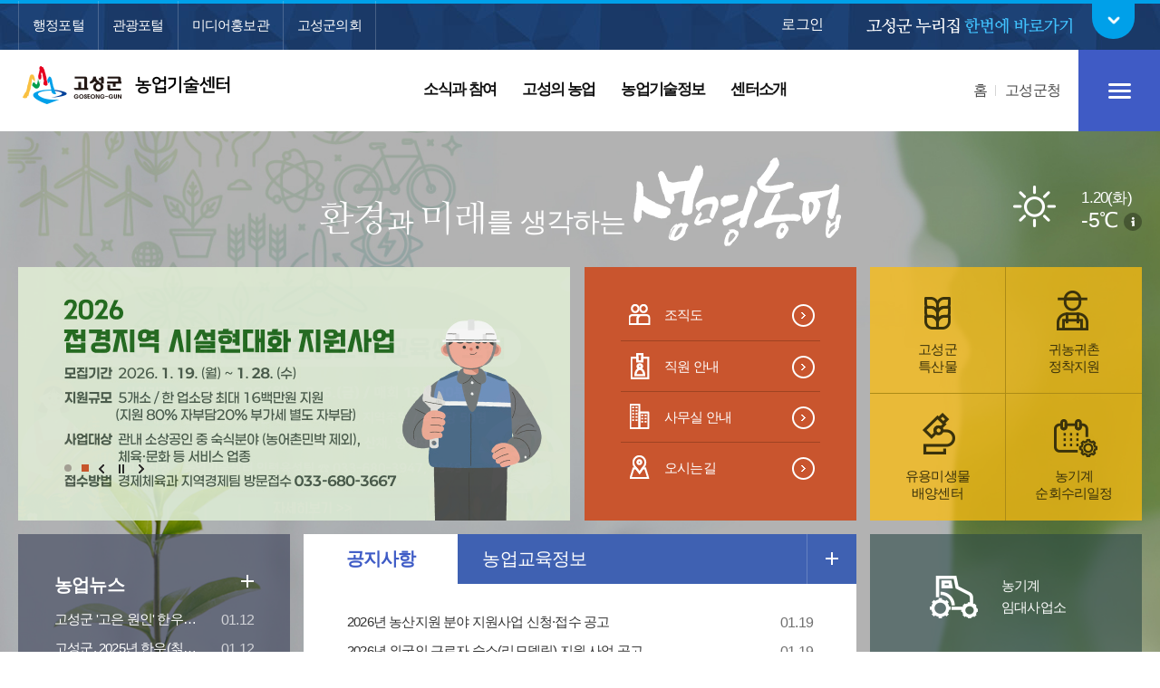

--- FILE ---
content_type: text/html; charset=UTF-8
request_url: https://gwgs.go.kr/atc.do
body_size: 73641
content:









<!DOCTYPE html>
<html lang="ko">
<head>
<title>강원고성농업기술센터</title>
<meta charset="utf-8">
<meta name="viewport" content="width=device-width, initial-scale=1">
<link rel="shortcut icon" type="image/x-icon" href="/images/favicon.ico">

<!-- 삭제예정 -->
<link rel="stylesheet" href="https://maxcdn.bootstrapcdn.com/bootstrap/3.3.7/css/bootstrap.min.css">
<!-- 삭제예정 -->
<link rel="stylesheet" href="/common/css/common.css" />
<link rel="stylesheet" href="/css/atc/common.css" />
<!-- template -->
<link rel="stylesheet" href="/common/css/layout.css" />

<!-- template -->
<!-- font reset -->
<link rel="stylesheet" href="/css/atc/common.css" />
<link rel="stylesheet" href="/css/atc/layout.css" />
<link rel="stylesheet" href="/css/atc/main.css" />
<!-- font reset -->
<script src="/common/pluigs/jQuery/jquery-3.3.1.min.js"></script>
<script src="/common/pluigs/jQuery/jquery-migrate-1.4.1.min.js"></script>
<script src="/common/pluigs/jQueryUI/jquery-ui.min.js"></script>
<script src="/common/pluigs/bootstrap/bootstrap.min.js"></script>
<script src="/common/js/common.js"></script>
<script src="/js/atc/common.js"></script>
<script src="/js/atc/common-popup.js"></script>
<script src="/js/atc/stateScrollObj.js"></script>
<script src="/js/atc/main.js"></script>
<!--[if lt IE 9]>
    <script src="/common/pluigs/html5/html5shiv.min.js"></script>
<![endif]-->
</head>
<body>
<!-- 스킵네비케이션시작 -->
<div id="skipnavi">
	<a href="#txt">본문 바로가기</a> <a href="#gnb_layout">대메뉴 바로가기</a>
</div>
<!-- 스킵네비케이션끝 -->
<!-- top_layout :s -->
<header id="top_layout">
	




<div id="top_utilwrap">
	<div class="bg1"></div>
	<div class="bg2"></div>
	
	<div class="layout">
		<div class="top_util_left">
			<ul class="major_site">
				<li><a href="/kor/index.do"><span>행정포털</span></a></li>
				<li><a href="/tour/index.do" target="_blank" rel="noopener noreferrer" title="새창에서 열림"><span>관광포털</span></a></li>
				<li><a href="/media/index.do" title="새창열림" target="_blank" rel="noopener noreferrer"><span>미디어홍보관</span></a></li>
				<li><a href="http://council.gwgs.go.kr" target="_blank" rel="noopener noreferrer" title="새창에서 열림"><span>고성군의회</span></a></li>
			</ul>
		</div>

		<div class="top_util_right">
			<ul class="foreign_site">
			
				
				
					<li class="login"><a href="/atc/login.do">로그인</a></li>
				
			
			</ul>
			<a id="favorite_site_open" class="favorite_site_open" href="#"><span>고성군 홈페이지 <em>한번에 바로가기</em></span> <b><i class="c_ir">열기</i></b></a>
			 
<div class="favorite_site_cnt">
				<strong><span>고성군 누리집</span><span>한번에 바로가기</span></strong>
				<div class="grap">
					<ul class="tabBtn_wrap">
						<li><a href="javascript:volid(0)" class="menu1 on">
							<i class="c_ir"></i>
							<span>
								<span>고성군청</span>
								<span>누리집</span>
							</span>
						</a></li>
						<li><a href="javascript:volid(0" class="menu2">
							<i class="c_ir"></i>
							<span>
								<span>고성군 관련</span>
								<span>누리집</span>
							</span>
						</a></li>
						<li><a href="javascript:volid(0" class="menu3">
							<i class="c_ir"></i>
							<span>
								<span>관내기관/단체</span>
								<span>홈페이지</span>
							</span>
						</a></li>
						<!--
						<li><a href="#">
							<i class="c_ir"></i>
							<span>
								<span>부서별</span>
								<span>직원안내</span>
							</span>
						</a></li>
						 -->
					</ul>
					<div class="favobody">
						<!-- <strong class="hide"><span>고성군청</span><span>누리집</span></strong> -->
						<div class="itemgroup">
						<ul class="tabCnt_wrap obj">
							<li class="item" data-category="1"><a href="/kor/index.do" target="_blank" rel="noopener noreferrer" title="새창"><span>행정포털</span></a></li>
							<li class="item" data-category="1"><a href="/tour/index.do" target="_blank" rel="noopener noreferrer" title="새창"><span>관광포털</span></a></li>
							<li class="item" data-category="1"><a href="/media/index.do" title="새창열림" target="_blank" rel="noopener noreferrer"><span>미디어홍보관</span></a></li>
 							<li class="item" data-category="1"><a href="/mayor/index.do" target="_blank" rel="noopener noreferrer" title="새창"><span>열린군수실 </span></a></li>
							<li class="item" data-category="1"><a href="/atc/index.do" target="_blank" rel="noopener noreferrer" title="새창"><span>농업기술센터 </span></a></li>
							<li class="item" data-category="1"><a href="/health/index.do" target="_blank" rel="noopener noreferrer" title="새창"><span>보건소</span></a></li>
							<li class="item" data-category="1"><a href="/kor/sub06_0701.do" target="_blank" rel="noopener noreferrer" title="새창"><span>상하수도사업소</span></a></li>
							<li class="item" data-category="1"><a href="/kor/sub04_0505.do?tab=1" target="_blank" rel="noopener noreferrer" title="새창"><span>간성읍</span></a></li>
							<li class="item" data-category="1"><a href="/kor/sub04_0505.do?tab=2" target="_blank" rel="noopener noreferrer" title="새창"><span>거진읍</span></a></li>
							<li class="item" data-category="1"><a href="/kor/sub04_0505.do?tab=3" target="_blank" rel="noopener noreferrer" title="새창"><span>현내면</span></a></li>
							<li class="item" data-category="1"><a href="/kor/sub04_0505.do?tab=4" target="_blank" rel="noopener noreferrer" title="새창"><span>죽왕면</span></a></li>
							<li class="item" data-category="1"><a href="/kor/sub04_0505.do?tab=5" target="_blank" rel="noopener noreferrer" title="새창"><span>토성면</span></a></li>
							<li class="item" data-category="1"><a href="/youth/index.do" target="_blank" rel="noopener noreferrer" title="새창"><span>청소년수련시설</span></a></li>
							<li class="item" data-category="1"><a href="http://gwgs.ticketplay.zone/portal/index" target="_blank" rel="noopener noreferrer" title="새창"><span>송지호오토캠핑장</span></a></li>
							<li class="item" data-category="1"><a href="http://gyeyak.gwgs.go.kr/" target="_blank" rel="noopener noreferrer" title="새창"><span>계약정보공개</span></a></li>
							<li class="item" data-category="1"><a href="http://www.goseong-pti.com" target="_blank" rel="noopener noreferrer" title="새창"><span>대중교통정보</span></a></li>
							<li class="item" data-category="1"><a href="http://cloud.eais.go.kr/gangwongoseong" target="_blank" rel="noopener noreferrer" title="새창"><span>건축민원세움터</span></a></li>
							<li class="item" data-category="1"><a href="/cyber/map/" target="_blank" rel="noopener noreferrer" title="새창"><span>주민편의안내서비스</span></a></li>
							
							


							<li class="item" data-category="2"><a href="http://www.myeongtae.com" target="_blank" rel="noopener noreferrer" title="새창"><span>고성통일명태축제</span></a></li>
							
							<li class="item" data-category="2"><a href="https://gs1365.tistory.com/" target="_blank" rel="noopener noreferrer" title="새창"><span>자원봉사센터</span></a></li>
							<li class="item" data-category="2"><a href="http://goseong.familynet.or.kr/" target="_blank" rel="noopener noreferrer" title="새창"><span>고성군가족센터</span></a></li>
							<li class="item" data-category="2"><a href="https://ccfsm.foodnara.go.kr/goseong/" target="_blank" rel="noopener noreferrer" title="새창" style="padding-left:8px"><span>어린이급식관리지원센터</span></a></li>
							<li class="item" data-category="2"><a href="http://www.dreamstart.go.kr/goseong" target="_blank" rel="noopener noreferrer" title="새창"><span>드림스타트</span></a></li>
							
							<li class="item" data-category="2"><a href="https://gwgs.nid.or.kr" target="_blank" rel="noopener noreferrer" title="새창"><span>고성군 치매안심센터</span></a></li>
							
							<li class="item" data-category="2"><a href="http://www.k1water.co.kr/" target="_blank" rel="noopener noreferrer" title="새창"><span>(주)강원심층수</span></a></li>
							<li class="item" data-category="2"><a href="http://www.tongiltour.co.kr/" target="_blank" rel="noopener noreferrer" title="새창"><span>통일전망대</span></a></li>
							<li class="item" data-category="2"><a href="http://고성원더풀스테이.kr/" target="_blank" rel="noopener noreferrer" title="새창"><span>고성원더풀스테이</span></a></li>
							<li class="item" data-category="2"><a href="http://www.goseongcul.com" target="_blank" rel="noopener noreferrer" title="새창"><span>고성문화원</span></a></li>
							<li class="item" data-category="2"><a href="https://www.gwgs.go.kr/sports/" target="_blank" rel="noopener noreferrer" title="새창"><span>(사)고성군체육회</span></a></li>
							<li class="item" data-category="2"><a href="https://goseongcf.or.kr/" target="_blank" rel="noopener noreferrer" title="새창"><span>고성문화재단</span></a></li>
							


							<li class="item" data-category="3"><a href="https://www.gwpolice.go.kr" target="_blank" rel="noopener noreferrer" title="새창"><span>고성경찰서</span></a></li>
							<li class="item" data-category="3"><a href="https://fire.gwd.go.kr/gs119" target="_blank" rel="noopener noreferrer" title="새창"><span>고성소방서</span></a></li>
							<li class="item" data-category="3"><a href="http://gwgsed.gwe.go.kr/" target="_blank" rel="noopener noreferrer" title="새창"><span>고성교육지원청</span></a></li>
							<li class="item" data-category="3"><a href="http://www.gangwonssal.com/" target="_blank" rel="noopener noreferrer" title="새창"><span>강원농협지원본부</span></a></li>
							<li class="item" data-category="3"><a href="http://gumgang.nonghyup.com/" target="_blank" rel="noopener noreferrer" title="새창"><span>금강 농협</span></a></li>
							<li class="item" data-category="3"><a href="http://goseong.nfcf.or.kr/" target="_blank" rel="noopener noreferrer" title="새창"><span>고성군 산림조합</span></a></li>
							<li class="item" data-category="3"><a href="http://lib.gwe.go.kr/gosung/egovMain.do" target="_blank" rel="noopener noreferrer" title="새창"><span>고성교육도서관</span></a></li>
							<!-- <li class="item" data-category="3"><a href="http://ocean.kduniv.ac.kr/" target="_blank" rel="noopener noreferrer" title="새창"><span>해양심층수연구소</span></a></li>
							<li class="item" data-category="3"><a href="http://kduniv.ac.kr/marine" target="_blank" rel="noopener noreferrer" title="새창"><span>경동대 해양심층수학과</span></a></li> -->

						</ul>
					</div>
					</div>
				</div>
				<a id="favorite_site_close" class="favorite_site_close" href="#favorite_site_close">고성군 누리집 한번에 바로가기<i class="c_ir">닫기</i></a>
			</div>

	<script type="text/javascript">
(function(){

	var elem = 0;

	var favorite = { length:5 }

	favorite.area = $("#top_utilwrap");

	favorite.item = function(t){
		return (t < 1) ? favorite.area.find(".item") : favorite.area.find(".item").filter("[data-category="+t+"]");
	}

	favorite.tab = favorite.area.find(".tabBtn_wrap li a");

	favorite.array = [];

	for(var i=1; i<favorite.length; i++){
		favorite.array[i] = favorite.item(i);
	}


	$("#top_layout").attr("class", "active_favor_cnt1");
	favorite.area.find(".obj").html(favorite.array[1]);
	favorite.currunt = favorite.array[1];

	function _in(event){
		event.preventDefault();

		var t = $(this);

		if(event.handleObj.namespace === "tab"){

			favorite.area.find(".obj").html(favorite.array[favorite.tab.index(t)+1]);

			favorite.currunt = favorite.array[favorite.tab.index(t)+1];

			elem = 0;

			favorite.tab.removeClass("on");

			t.addClass("on");

			$("#top_layout").attr("class", "active_favor_cnt" + (favorite.tab.index(t)+1));

			var tab_title = $("#top_utilwrap .tabBtn_wrap li:eq(" + favorite.tab.index(t) + ") a > span").text();
			$("#top_utilwrap .top_util_right .favorite_site_cnt .grap .favobody > strong").text(tab_title);
		}


	}

	favorite.tab.on("click.tab",_in);

}());

</script>
			 
		</div>
	</div>
</div>
<div class="layout top_wrap">
	<h1 class="logo_wrap" id="logo"><a href="/atc/index.do" class="ir ir-tmpl">고성군 농업기술센터</a></h1>
    <ul class="utile_wrap">
    	<li class="text home"><a href="/atc/index.do">홈</a></li>
    	<li class="text gs"><a href="/kor/index.do" title="새창열림" target="_blank" rel="noopener noreferrer">고성군청</a></li>
        <li class="box pc">
        	<a id="btnAllmenu" href="/atc/sitemap.do"><span class="sr-only">전체메뉴</span><i class="ir ir-tmpl allmenu"></i></a>
        </li>
         <li class="box mo">
        	<button type="button" class="btn-allmenu " data-toggle="modal" data-target="#mobile-menu"><span class="sr-only">전체메뉴</span><i class="ir ir-tmpl allmenu"></i></button>
        </li>
    </ul>
</div>

<nav id="gnb_layout">
<div id="gnb">
    	<!-- 공통메뉴틀 시작 -->
    	<div class="gnb_wrap layout">
        	<!-- 메뉴 시작 -->


	
		
	

	

	

	

	

	

	

	
		
	

	

	

	

	

	

	

	

	

	

	

	

	

	

	

	

	

	
		
	

	

	

	

	

	

	
		
	

	

	

	

	

	

	

	

	

	

	

	

	

	

	

	

	

	

	
		
	

	

	

	


		<ul class="depth1_ul n4">
		  
          

	          
		  		 
	             <li class="n1">
                	<a href="/prog/bbsArticle/BBSMSTR_000000000405/list.do"  class="th_1st"><span>소식과 참여</span></a>
                	<div class="item">
						<div class="gnb-title">
						    <strong>소식과 참여</strong>
					    	<p>농민과 더불어 숨 쉬고, <br>함께 가는 농업기술센터</p>
						</div>
					     <ul class="depth2_ul">

		                        

							         
		          				

							         
							        <li><a href="/prog/bbsArticle/BBSMSTR_000000000405/list.do" ><span>공지사항</span></a>
							          		
							         </li>
							         
		          				

							         
							        <li><a href="/prog/bbsArticle/BBSMSTR_000000000956/list.do" ><span>농업교육정보</span></a>
							          		
							         </li>
							         
		          				

							         
							        <li><a href="/cop/smt/1/SCH3/atc/sub01_03/monthList.do" ><span>주요일정</span></a>
							          		
							         </li>
							         
		          				

							         
							        <li><a href="/prog/bbsArticle/BBSMSTR_000000000959/list.do" ><span>농기계 순회수리 일정</span></a>
							          		
							         </li>
							         
		          				

							         
							        <li><a href="/prog/bbsArticle/BBSMSTR_000000000963/list.do" ><span>농업갤러리</span></a>
							          		
							         </li>
							         
		          				

							         
							        <li><a href="/prog/bbsArticle/BBSMSTR_000000000997/list.do" ><span>영농상담실</span></a>
							          		
							         </li>
							         
		          				

							         
		          				

							         
		          				

							         
		          				

							         
		          				

							         
		          				

							         
		          				

							         
		          				

							         
		          				

							         
		          				

							         
		          				

							         
		          				

							         
		          				

							         
		          				

							         
		          				

							         
		          				

							         
		          				

							         
		          				

							         
		          				

							         
		          				

							         
		          				

							         
		          				

							         
		          				

							         
		          				

							         
		          				

							         
		          				

							         
		          				

							         
		          				

							         
		          				

							         
		          				

							         
		          				

							         
		          				

							         
		          				

							         
		          				

							         
		          				

							         
		          				

							         
		          				

							         
		          				

							         
		          				

							         
		          				

							         
		          				

							         
		          				

							         
		          				

							         
		          				

							         
		          				

							         
		          				
		                 </ul>
	             	</div>
	             </li>
	          


          

	          


          

	          


          

	          


          

	          


          

	          


          

	          


          

	          
		  		 
	             <li class="n2">
                	<a href="/atc/sub02_01.do"  class="th_1st"><span>고성의 농업</span></a>
                	<div class="item">
						<div class="gnb-title">
						    <strong>고성의 농업</strong>
					    	<p>농민과 더불어 숨 쉬고, <br>함께 가는 농업기술센터</p>
						</div>
					     <ul class="depth2_ul">

		                        

							         
		          				

							         
		          				

							         
		          				

							         
		          				

							         
		          				

							         
		          				

							         
		          				

							         
		          				

							         
							        <li><a href="/atc/sub02_01.do" ><span>농업현황</span></a>
							          		
							         </li>
							         
		          				

							         
							        <li><a href="/prog/spcPrd/atc/sub02_020101/SP001/list.do" ><span>고성의 농특산물</span></a>
							          		
							          		<ul class="depth3_ul">
								          		
								          			<li><a href="/prog/spcPrd/atc/sub02_020101/SP001/list.do" ><span>농산물</span></a></li>
								          		
								          			<li><a href="/prog/spcPrd/atc/sub02_020301/SP005/list.do" ><span>축산물</span></a></li>
								          		
								          			<li><a href="/prog/spcPrd/atc/sub02_020501/SP012/list.do" ><span>농산물 가공</span></a></li>
								          		
							          		</ul>
							         	 	
							         </li>
							         
		          				

							         
		          				

							         
		          				

							         
		          				

							         
		          				

							         
		          				

							         
		          				

							         
		          				

							         
							        <li><a href="/atc/sub02_0301.do" ><span>주요 사업안내</span></a>
							          		
							          		<ul class="depth3_ul">
								          		
								          			<li><a href="/atc/sub02_0301.do" ><span>유용미생물 공급</span></a></li>
								          		
								          			<li><a href="/atc/sub02_0304.do" ><span>조직배양실 운영</span></a></li>
								          		
								          			<li><a href="/atc/sub02_0305.do" ><span>종합검정실 운영</span></a></li>
								          		
								          			<li><a href="/atc/sub02_0302.do" ><span>귀농귀촌정착지원</span></a></li>
								          		
								          			<li><a href="/atc/sub02_0303.do" ><span>농기계임대</span></a></li>
								          		
							          		</ul>
							         	 	
							         </li>
							         
		          				

							         
		          				

							         
		          				

							         
		          				

							         
		          				

							         
		          				

							         
							        <li><a href="/atc/sub02_04.do" ><span>농업인 단체현황</span></a>
							          		
							         </li>
							         
		          				

							         
		          				

							         
		          				

							         
		          				

							         
		          				

							         
		          				

							         
		          				

							         
		          				

							         
		          				

							         
		          				

							         
		          				

							         
		          				

							         
		          				

							         
		          				

							         
		          				

							         
		          				

							         
		          				

							         
		          				

							         
		          				

							         
		          				

							         
		          				

							         
		          				

							         
		          				

							         
		          				

							         
		          				

							         
		          				

							         
		          				

							         
		          				

							         
		          				
		                 </ul>
	             	</div>
	             </li>
	          


          

	          


          

	          


          

	          


          

	          


          

	          


          

	          


          

	          


          

	          


          

	          


          

	          


          

	          


          

	          


          

	          


          

	          


          

	          


          

	          


          

	          
		  		 
	             <li class="n3">
                	<a href="/prog/bbsArticle/BBSMSTR_000000000998/list.do"  class="th_1st"><span>농업기술정보</span></a>
                	<div class="item">
						<div class="gnb-title">
						    <strong>농업기술정보</strong>
					    	<p>농민과 더불어 숨 쉬고, <br>함께 가는 농업기술센터</p>
						</div>
					     <ul class="depth2_ul">

		                        

							         
		          				

							         
		          				

							         
		          				

							         
		          				

							         
		          				

							         
		          				

							         
		          				

							         
		          				

							         
		          				

							         
		          				

							         
		          				

							         
		          				

							         
		          				

							         
		          				

							         
		          				

							         
		          				

							         
		          				

							         
		          				

							         
		          				

							         
		          				

							         
		          				

							         
		          				

							         
		          				

							         
		          				

							         
		          				

							         
							        <li><a href="/prog/bbsArticle/BBSMSTR_000000000998/list.do" ><span>농업뉴스</span></a>
							          		
							         </li>
							         
		          				

							         
							        <li><a href="/atc/sub03_02.do" ><span>주간농사정보</span></a>
							          		
							         </li>
							         
		          				

							         
							        <li><a href="/atc/sub03_03.do" ><span>작목별종합정보</span></a>
							          		
							         </li>
							         
		          				

							         
							        <li><a href="/atc/sub03_04.do" ><span>병해충정보</span></a>
							          		
							         </li>
							         
		          				

							         
							        <li><a href="/prog/bbsArticle/BBSMSTR_000000003056/list.do" ><span>농업 영상정보</span></a>
							          		
							         </li>
							         
		          				

							         
		          				

							         
		          				

							         
		          				

							         
		          				

							         
		          				

							         
		          				

							         
		          				

							         
		          				

							         
		          				

							         
		          				

							         
		          				

							         
		          				

							         
		          				

							         
		          				

							         
		          				

							         
		          				

							         
		          				

							         
		          				

							         
		          				

							         
		          				

							         
		          				

							         
		          				
		                 </ul>
	             	</div>
	             </li>
	          


          

	          


          

	          


          

	          


          

	          


          

	          


          

	          
		  		 
	             <li class="n4">
                	<a href="/atc/sub04_01.do"  class="th_1st"><span>센터소개</span></a>
                	<div class="item">
						<div class="gnb-title">
						    <strong>센터소개</strong>
					    	<p>농민과 더불어 숨 쉬고, <br>함께 가는 농업기술센터</p>
						</div>
					     <ul class="depth2_ul">

		                        

							         
		          				

							         
		          				

							         
		          				

							         
		          				

							         
		          				

							         
		          				

							         
		          				

							         
		          				

							         
		          				

							         
		          				

							         
		          				

							         
		          				

							         
		          				

							         
		          				

							         
		          				

							         
		          				

							         
		          				

							         
		          				

							         
		          				

							         
		          				

							         
		          				

							         
		          				

							         
		          				

							         
		          				

							         
		          				

							         
		          				

							         
		          				

							         
		          				

							         
		          				

							         
		          				

							         
		          				

							         
							        <li><a href="/atc/sub04_01.do" ><span>인사말</span></a>
							          		
							         </li>
							         
		          				

							         
							        <li><a href="/atc/sub04_02.do" ><span>센터목표</span></a>
							          		
							         </li>
							         
		          				

							         
							        <li><a href="/atc/sub04_0301.do" ><span>연혁</span></a>
							          		
							          		<ul class="depth3_ul">
								          		
								          			<li><a href="/atc/sub04_0301.do" ><span>연혁</span></a></li>
								          		
								          			<li><a href="/atc/sub04_0302.do" ><span>역대소장</span></a></li>
								          		
							          		</ul>
							         	 	
							         </li>
							         
		          				

							         
		          				

							         
		          				

							         
							        <li><a href="/atc/sub04_0401.do" ><span>조직안내</span></a>
							          		
							          		<ul class="depth3_ul">
								          		
								          			<li><a href="/atc/sub04_0401.do" ><span>조직도</span></a></li>
								          		
								          			<li><a href="/atc/sub04_0402.do?partCode=3" ><span>직원안내</span></a></li>
								          		
							          		</ul>
							         	 	
							         </li>
							         
		          				

							         
		          				

							         
		          				

							         
							        <li><a href="/atc/sub04_0501.do" ><span>사무실안내</span></a>
							          		
							          		<ul class="depth3_ul">
								          		
								          			<li><a href="/atc/sub04_0501.do" ><span>전체안내도</span></a></li>
								          		
								          			<li><a href="/atc/sub04_0502.do" ><span>본청</span></a></li>
								          		
								          			<li><a href="/atc/sub04_0503.do" ><span>교육관</span></a></li>
								          		
								          			<li><a href="/atc/sub04_0504.do" ><span>농기계임대사업소</span></a></li>
								          		
							          		</ul>
							         	 	
							         </li>
							         
		          				

							         
		          				

							         
		          				

							         
		          				

							         
		          				

							         
							        <li><a href="/atc/sub04_0601.do" ><span>농업시설현황</span></a>
							          		
							          		<ul class="depth3_ul">
								          		
								          			<li><a href="/atc/sub04_0601.do" ><span>농업지원분야</span></a></li>
								          		
								          			<li><a href="/atc/sub04_0602.do" ><span>기술개발분야</span></a></li>
								          		
							          		</ul>
							         	 	
							         </li>
							         
		          				

							         
		          				

							         
		          				

							         
							        <li><a href="/atc/sub04_07.do" ><span>찾아오시는길</span></a>
							          		
							         </li>
							         
		          				

							         
		          				

							         
		          				

							         
		          				

							         
		          				
		                 </ul>
	             	</div>
	             </li>
	          


          

	          


          

	          


          

	          


          

	          


          

	          


          

	          


          

	          


          

	          


          

	          


          

	          


          

	          


          

	          


          

	          


          

	          


          

	          


          

	          


          

	          


          

	          


          

	          


          

	          


          

	          


          


            </ul>
            <!-- 메뉴 끝 -->
        </div>
        <span class="line"></span>
    	<!-- 공통메뉴틀 끝 -->
    	</div>

    </nav>
    <!-- 모바일 메뉴 -->
	<div class="modal fade" id="mobile-menu" role="dialog" aria-hidden="true">
		<div class="modal-dialog" role="document">
	  		<div class="modal-content">
	    		<div class="modal-body accordion">
	    			
			
				
					
				
			
				
			
				
			
				
			
				
			
				
			
				
			
				
					
				
			
				
			
				
			
				
			
				
			
				
			
				
			
				
			
				
			
				
			
				
			
				
			
				
			
				
			
				
			
				
			
				
			
				
					
				
			
				
			
				
			
				
			
				
			
				
			
				
					
				
			
				
			
				
			
				
			
				
			
				
			
				
			
				
			
				
			
				
			
				
			
				
			
				
			
				
			
				
			
				
			
				
			
				
			
				
					
				
			
				
			
				
			
				
			

			<div class="topUtile">
	        	<ul class="utile_wrap"> 
					<li class="home"><a href="/atc.do">홈</a></li>
					<li class="sitemap"><a href="/atc/sitemap.do">사이트맵</a></li>
					
						
						
							<li class="login"><a href="/atc/login.do">로그인</a></li>
						
					
				</ul>
				<ul class="link_wrap">
                	<li class="n1"><a href="http://www.gwgs.go.kr" target="_blank" rel="noopener noreferrer" title="새창열림"><i></i>고성군청</a></li>
                	<li class="n2"><a href="/tour/index.do" target="_blank" rel="noopener noreferrer" title="새창열림"><i></i>문화관광</a></li>
                	<li class="n3"><a href="/media/index.do" target="_blank" rel="noopener noreferrer" title="새창열림"><i></i>미디어</a></li>
                	<li class="n4"><a href="http://council.gwgs.go.kr/source/main_new.html" target="_blank" rel="noopener noreferrer" title="새창열림"><i></i>고성군의회</a></li>
                </ul>
	        </div>

		<ul class="depth1_ul n4">
		  
          

	          
		  		 
	             <li class="n1">
								 <a data-target="#mMenu_modal1" href="/prog/bbsArticle/BBSMSTR_000000000405/list.do" ><span>소식과 참여</span></a>
 								 <ul class="depth2_ul" id="mMenu_modal1" data-parent="#mobile-menu">
	                 
						         

	          				
						         
						        <li><a href="/prog/bbsArticle/BBSMSTR_000000000405/list.do" ><span>공지사항</span></a>
						          		
						         </li>
						         

	          				
						         
						        <li><a href="/prog/bbsArticle/BBSMSTR_000000000956/list.do" ><span>농업교육정보</span></a>
						          		
						         </li>
						         

	          				
						         
						        <li><a href="/cop/smt/1/SCH3/atc/sub01_03/monthList.do" ><span>주요일정</span></a>
						          		
						         </li>
						         

	          				
						         
						        <li><a href="/prog/bbsArticle/BBSMSTR_000000000959/list.do" ><span>농기계 순회수리 일정</span></a>
						          		
						         </li>
						         

	          				
						         
						        <li><a href="/prog/bbsArticle/BBSMSTR_000000000963/list.do" ><span>농업갤러리</span></a>
						          		
						         </li>
						         

	          				
						         
						        <li><a href="/prog/bbsArticle/BBSMSTR_000000000997/list.do" ><span>영농상담실</span></a>
						          		
						         </li>
						         

	          				
						         

	          				
						         

	          				
						         

	          				
						         

	          				
						         

	          				
						         

	          				
						         

	          				
						         

	          				
						         

	          				
						         

	          				
						         

	          				
						         

	          				
						         

	          				
						         

	          				
						         

	          				
						         

	          				
						         

	          				
						         

	          				
						         

	          				
						         

	          				
						         

	          				
						         

	          				
						         

	          				
						         

	          				
						         

	          				
						         

	          				
						         

	          				
						         

	          				
						         

	          				
						         

	          				
						         

	          				
						         

	          				
						         

	          				
						         

	          				
						         

	          				
						         

	          				
						         

	          				
						         

	          				
						         

	          				
						         

	          				
						         

	          				
						         

	          				
						         

	          				
						         

	          				
						         

	          				

	                 </ul>
	             </li>
	          


          

	          


          

	          


          

	          


          

	          


          

	          


          

	          


          

	          
		  		 
	             <li class="n2">
								 <a data-target="#mMenu_modal2" href="/atc/sub02_01.do" ><span>고성의 농업</span></a>
 								 <ul class="depth2_ul" id="mMenu_modal2" data-parent="#mobile-menu">
	                 
						         

	          				
						         

	          				
						         

	          				
						         

	          				
						         

	          				
						         

	          				
						         

	          				
						         

	          				
						         
						        <li><a href="/atc/sub02_01.do" ><span>농업현황</span></a>
						          		
						         </li>
						         

	          				
						         
						        <li><a href="/prog/spcPrd/atc/sub02_020101/SP001/list.do" ><span>고성의 농특산물</span></a>
						          		
						          		<ul class="depth3_ul">
							          		
							          			<li><a href="/prog/spcPrd/atc/sub02_020101/SP001/list.do" ><span>농산물</span></a></li>
							          		
							          			<li><a href="/prog/spcPrd/atc/sub02_020301/SP005/list.do" ><span>축산물</span></a></li>
							          		
							          			<li><a href="/prog/spcPrd/atc/sub02_020501/SP012/list.do" ><span>농산물 가공</span></a></li>
							          		
						          		</ul>
						         	 	
						         </li>
						         

	          				
						         

	          				
						         

	          				
						         

	          				
						         

	          				
						         

	          				
						         

	          				
						         

	          				
						         
						        <li><a href="/atc/sub02_0301.do" ><span>주요 사업안내</span></a>
						          		
						          		<ul class="depth3_ul">
							          		
							          			<li><a href="/atc/sub02_0301.do" ><span>유용미생물 공급</span></a></li>
							          		
							          			<li><a href="/atc/sub02_0304.do" ><span>조직배양실 운영</span></a></li>
							          		
							          			<li><a href="/atc/sub02_0305.do" ><span>종합검정실 운영</span></a></li>
							          		
							          			<li><a href="/atc/sub02_0302.do" ><span>귀농귀촌정착지원</span></a></li>
							          		
							          			<li><a href="/atc/sub02_0303.do" ><span>농기계임대</span></a></li>
							          		
						          		</ul>
						         	 	
						         </li>
						         

	          				
						         

	          				
						         

	          				
						         

	          				
						         

	          				
						         

	          				
						         
						        <li><a href="/atc/sub02_04.do" ><span>농업인 단체현황</span></a>
						          		
						         </li>
						         

	          				
						         

	          				
						         

	          				
						         

	          				
						         

	          				
						         

	          				
						         

	          				
						         

	          				
						         

	          				
						         

	          				
						         

	          				
						         

	          				
						         

	          				
						         

	          				
						         

	          				
						         

	          				
						         

	          				
						         

	          				
						         

	          				
						         

	          				
						         

	          				
						         

	          				
						         

	          				
						         

	          				
						         

	          				
						         

	          				
						         

	          				
						         

	          				
						         

	          				

	                 </ul>
	             </li>
	          


          

	          


          

	          


          

	          


          

	          


          

	          


          

	          


          

	          


          

	          


          

	          


          

	          


          

	          


          

	          


          

	          


          

	          


          

	          


          

	          


          

	          
		  		 
	             <li class="n3">
								 <a data-target="#mMenu_modal3" href="/prog/bbsArticle/BBSMSTR_000000000998/list.do" ><span>농업기술정보</span></a>
 								 <ul class="depth2_ul" id="mMenu_modal3" data-parent="#mobile-menu">
	                 
						         

	          				
						         

	          				
						         

	          				
						         

	          				
						         

	          				
						         

	          				
						         

	          				
						         

	          				
						         

	          				
						         

	          				
						         

	          				
						         

	          				
						         

	          				
						         

	          				
						         

	          				
						         

	          				
						         

	          				
						         

	          				
						         

	          				
						         

	          				
						         

	          				
						         

	          				
						         

	          				
						         

	          				
						         

	          				
						         
						        <li><a href="/prog/bbsArticle/BBSMSTR_000000000998/list.do" ><span>농업뉴스</span></a>
						          		
						         </li>
						         

	          				
						         
						        <li><a href="/atc/sub03_02.do" ><span>주간농사정보</span></a>
						          		
						         </li>
						         

	          				
						         
						        <li><a href="/atc/sub03_03.do" ><span>작목별종합정보</span></a>
						          		
						         </li>
						         

	          				
						         
						        <li><a href="/atc/sub03_04.do" ><span>병해충정보</span></a>
						          		
						         </li>
						         

	          				
						         
						        <li><a href="/prog/bbsArticle/BBSMSTR_000000003056/list.do" ><span>농업 영상정보</span></a>
						          		
						         </li>
						         

	          				
						         

	          				
						         

	          				
						         

	          				
						         

	          				
						         

	          				
						         

	          				
						         

	          				
						         

	          				
						         

	          				
						         

	          				
						         

	          				
						         

	          				
						         

	          				
						         

	          				
						         

	          				
						         

	          				
						         

	          				
						         

	          				
						         

	          				
						         

	          				
						         

	          				
						         

	          				

	                 </ul>
	             </li>
	          


          

	          


          

	          


          

	          


          

	          


          

	          


          

	          
		  		 
	             <li class="n4">
								 <a data-target="#mMenu_modal4" href="/atc/sub04_01.do" ><span>센터소개</span></a>
 								 <ul class="depth2_ul" id="mMenu_modal4" data-parent="#mobile-menu">
	                 
						         

	          				
						         

	          				
						         

	          				
						         

	          				
						         

	          				
						         

	          				
						         

	          				
						         

	          				
						         

	          				
						         

	          				
						         

	          				
						         

	          				
						         

	          				
						         

	          				
						         

	          				
						         

	          				
						         

	          				
						         

	          				
						         

	          				
						         

	          				
						         

	          				
						         

	          				
						         

	          				
						         

	          				
						         

	          				
						         

	          				
						         

	          				
						         

	          				
						         

	          				
						         

	          				
						         

	          				
						         
						        <li><a href="/atc/sub04_01.do" ><span>인사말</span></a>
						          		
						         </li>
						         

	          				
						         
						        <li><a href="/atc/sub04_02.do" ><span>센터목표</span></a>
						          		
						         </li>
						         

	          				
						         
						        <li><a href="/atc/sub04_0301.do" ><span>연혁</span></a>
						          		
						          		<ul class="depth3_ul">
							          		
							          			<li><a href="/atc/sub04_0301.do" ><span>연혁</span></a></li>
							          		
							          			<li><a href="/atc/sub04_0302.do" ><span>역대소장</span></a></li>
							          		
						          		</ul>
						         	 	
						         </li>
						         

	          				
						         

	          				
						         

	          				
						         
						        <li><a href="/atc/sub04_0401.do" ><span>조직안내</span></a>
						          		
						          		<ul class="depth3_ul">
							          		
							          			<li><a href="/atc/sub04_0401.do" ><span>조직도</span></a></li>
							          		
							          			<li><a href="/atc/sub04_0402.do?partCode=3" ><span>직원안내</span></a></li>
							          		
						          		</ul>
						         	 	
						         </li>
						         

	          				
						         

	          				
						         

	          				
						         
						        <li><a href="/atc/sub04_0501.do" ><span>사무실안내</span></a>
						          		
						          		<ul class="depth3_ul">
							          		
							          			<li><a href="/atc/sub04_0501.do" ><span>전체안내도</span></a></li>
							          		
							          			<li><a href="/atc/sub04_0502.do" ><span>본청</span></a></li>
							          		
							          			<li><a href="/atc/sub04_0503.do" ><span>교육관</span></a></li>
							          		
							          			<li><a href="/atc/sub04_0504.do" ><span>농기계임대사업소</span></a></li>
							          		
						          		</ul>
						         	 	
						         </li>
						         

	          				
						         

	          				
						         

	          				
						         

	          				
						         

	          				
						         
						        <li><a href="/atc/sub04_0601.do" ><span>농업시설현황</span></a>
						          		
						          		<ul class="depth3_ul">
							          		
							          			<li><a href="/atc/sub04_0601.do" ><span>농업지원분야</span></a></li>
							          		
							          			<li><a href="/atc/sub04_0602.do" ><span>기술개발분야</span></a></li>
							          		
						          		</ul>
						         	 	
						         </li>
						         

	          				
						         

	          				
						         

	          				
						         
						        <li><a href="/atc/sub04_07.do" ><span>찾아오시는길</span></a>
						          		
						         </li>
						         

	          				
						         

	          				
						         

	          				
						         

	          				
						         

	          				

	                 </ul>
	             </li>
	          


          

	          


          

	          


          

	          


          

	          


          

	          


          

	          


          

	          


          

	          


          

	          


          

	          


          

	          


          

	          


          

	          


          

	          


          

	          


          

	          


          

	          


          

	          


          

	          


          

	          


          

	          


          


            </ul>

            <button type="button" class="mobile-close" data-dismiss="modal" aria-label="Close"><span aria-hidden="true">닫기</span></button>


				</div>
			</div>
		</div>
	</div>
	 <!-- 모바일 메뉴 -->
<script src="/js/atc/gnb.js"></script>
<script>
(function(){
	var param = "#gnb_layout",
		obj = ".item",
		btn = ".th_1st",
		wrap = "#top_layout",
		dur = 300,
		meth = "easeOutCubic";
	gnb(param,obj,btn,wrap,dur,meth);
}());
</script>
<script type="text/javascript">
$(document).ready(function(){
	gnb_open();
})
</script>

</header>
<div class="gnb_bg"></div>
<!-- top_layout :e -->

<div id="body_layout">
	<!-- 바디틀 시작 -->
	<div class="layout">
            <div class="mcont_top">
                <div class="title_wrap">
                    <p><span>환경</span>과<br /> <span>미래</span>를 생각하는 <span class="txt_img">생명농업</span></p>
                </div>
                <div class="weather_wrap">
                    <div class="weather_box">
                       









<span class="weather_icon n1">좋음</span>
<span class="weather_date">1.20(화)</span>
<span class="weather_temp">-5℃</span> 
                    </div>
                    <p class="ov_txt_box">현지 사정이나 수신 상태에 의해 차이가 발생 할 수 있습니다. 제공(환경부/한국환경공단)</p>
                </div>
            </div>

            <div class="mcont">

                <div class="popupzone" id="touchSliderAuto2">
                    <h2 class="sr-only">팝업존</h2>
                    <div class="sliderBox">
                        <!-- <ul class="clearfix">
                            <li><span class="thumb"><a href="#n" target="_blank" rel="noopener noreferrer"> <img src="/images/atc/main/pop_sample.jpg" alt=""></a></span></li>
                            <li><span class="thumb"><a href="#n" target="_blank" rel="noopener noreferrer"> <img src="/images/atc/main/pop_sample.jpg" alt=""></a></span></li>
                            <li><span class="thumb"><a href="#n" target="_blank" rel="noopener noreferrer"> <img src="/images/atc/main/pop_sample.jpg" alt=""></a></span></li>
                            <li><span class="thumb"><a href="#n" target="_blank" rel="noopener noreferrer"> <img src="/images/atc/main/pop_sample.jpg" alt=""></a></span></li>
                        </ul> -->
                         













<ul class="clearfix">


	
	
	
	
		  

		
		
			
				
			
				<li>
					<span class="thumb">
					<a href="https://www.gwgs.go.kr/prog/bbsArticle/BBSMSTR_000000000956/view.do?nttId=B000000074555Bq3lO6x?nttId=B000000074555Bq3lO6x" target="_self">
						<img src="/uloads_clone/popupzoneDetail/PHO_202601191127224471.jpg" alt="2026년 새해농업인실용교육 교육생 모집
신청기간    2025. 1. 26.(월) ~ 2. 6.(금) / 매회 13시 30분 ~
교육대상    관내 농업인 또는 농업을 희망하는 지역주민 / 과목당 50명
교육과목    고품질 쌀, 옥수수, 감자, 감. 고추, 산채, 양념채소 
교육신청    농업기술센터 인력육성팀 ☎ 033-680-3947, 3949">
					</a>
					</span>
				</li>

		
			

		
	
	
		  

		
		
			
				
			
				<li>
					<span class="thumb">
					<a href="#" target="_self">
						<img src="/uloads_clone/popupzoneDetail/PHO_202601150203141630.jpg" alt="2026 접경지역 시설현대화 지원사업
모집기간 : 2026. 1. 19.(월) ~ 1. 28.(수) 
지원규모 : 5개소 / 한 업소당 최대 16백만원 지원(지원 80% 자부담20% 부가세 별도 자부담)
사업대상 : 관내 소상공인 중 숙식분야(농어촌민박 제외), 체육·문화 등 서비스 업종
접수방법 : 경제체육과 지역경제팀 방문접수 ☎033-680-3667">
					</a>
					</span>
				</li>

		
			

		
	
	
</ul>

                    </div>
                    <div class="btn_area">
                        <div class="paging"></div>
                        <button type="button" class="ir btn_prev" data-type="prev">이전</button>
                        <button type="button" class="ir btn_play" data-type="play">재생</button>
                        <button type="button" class="ir btn_stop" data-type="stop">멈춤</button>
                        <button type="button" class="ir btn_next" data-type="next">다음</button>
                    </div>
                    <script>
                        var param = "#touchSliderAuto2",
                            btn = ".btn_area",
                            obj = ".sliderBox ul li",
                            auto = true,
                            f = 1000,
                            s = 6000,
                            p = {use:true,type:null,path:".btn_area .paging"},
                            h = true;
                        popzone(param,btn,obj,auto,f,s,p,h);
                    </script>
                </div>

                <div class="link_wrap_1">
                    <ul>
                        <li class="link_1"><a href="/atc/sub04_0401.do">조직도</a></li>
                        <li class="link_2"><a href="/atc/sub04_0402.do">직원 안내</a></li>
                        <li class="link_3"><a href="/atc/sub04_0501.do">사무실 안내</a></li>
                        <li class="link_4"><a href="/atc/sub04_07.do">오시는길</a></li>
                    </ul>
                </div>

                <div class="link_wrap_2">
                    <ul>
                        <li class="link_1"><a href="/prog/spcPrd/atc/sub02_020101/SP001/list.do"><span>고성군<br />특산물</span></a></li>
                        <li class="link_2"><a href="/atc/sub02_0302.do"><span>귀농귀촌<br />정착지원</span></a></li>
                        <li class="link_3"><a href="/atc/sub02_0301.do"><span>유용미생물<br />배양센터</span></a></li>
                        <li class="link_4"><a href="/prog/bbsArticle/BBSMSTR_000000000959/list.do"><span>농기계<br />순회수리일정</span></a></li>
                    </ul>
                </div>

                <div class="news">
                    <h2>농업뉴스</h2>
                    <!-- <ul>
                        <li><a href="#n"><span class="tit"><em class="ir new">새글</em>고성군 HACCP 인증입니다</span><span class="date">08-27</span></a></li>
                        <li><a href="#n"><span class="tit">고성 농업인 가족단합대회 고성 농업인 가족단합대회</span><span class="date">07-31</span></a></li>
                        <li><a href="#n"><span class="tit">[고성]아로니아 가공상 [고성]아로니아 가공상</span><span class="date">08-23</span></a></li>
                        <li><a href="#n"><span class="tit">고성군청 고성군, 아로 고성군청 고성군, 아로</span><span class="date">08-23</span></a></li>
                        <li><a href="#n"><span class="tit">(고성군청) 고성군, 아로니 (고성군청) 고성군, 아로니</span><span class="date">08-22</span></a></li>
                    </ul> -->
                    











	
	
	
	
	<ul>
	
	
	
		
		
	
		
			
				<li class="first" >
					<a href="/prog/bbsArticle/BBSMSTR_000000000998/view.do?nttId=B000000074641Hf4mA2v" target="_self" title="고성군 '고은 원인' 한우 스트레스 줄이기 시범 사업 평가회(강원도민일보) 상세보기">
						<span class="tit">
							
							고성군 '고은 원인' 한우 스트레스 줄이기 시범 사업 평가회(강원도민일보)
							</span>
							<span class="date">01.12</span>
						
					</a>
				</li>
			
			
		
		
		
		
	
	
		
		
	
		
			
			
				<li >
					<a href="/prog/bbsArticle/BBSMSTR_000000000998/view.do?nttId=B000000074639Bo3dG1k" target="_self" title="고성군, 2025년 한우(칡소) 수태율 향상 및 송아지 관리 시범사업 평가회 개최(중부뉴스통신) 상세보기">
					<span class="tit">
					
						고성군, 2025년 한우(칡소) 수태율 향상 및 송아지 관리 시범사업 평가회 개최(중부뉴스통신)
					</span>
					<span class="date">01.12</span>
					</a>
				</li>
			
		
		
		
		
	
	
		
		
	
		
			
			
				<li >
					<a href="/prog/bbsArticle/BBSMSTR_000000000998/view.do?nttId=B000000074638Un0gQ5h" target="_self" title="고성 칡소 번식기술 컨설팅 성과(강원일보) 상세보기">
					<span class="tit">
					
						고성 칡소 번식기술 컨설팅 성과(강원일보)
					</span>
					<span class="date">01.12</span>
					</a>
				</li>
			
		
		
		
		
	
	
		
		
	
		
			
			
				<li >
					<a href="/prog/bbsArticle/BBSMSTR_000000000998/view.do?nttId=B000000074637Xw4hM2o" target="_self" title="고성 친환경 로컬푸드 경쟁력 키운다(강원일보) 상세보기">
					<span class="tit">
					
						고성 친환경 로컬푸드 경쟁력 키운다(강원일보)
					</span>
					<span class="date">01.12</span>
					</a>
				</li>
			
		
		
		
		
	
	
		
		
	
		
			
			
				<li >
					<a href="/prog/bbsArticle/BBSMSTR_000000000998/view.do?nttId=B000000074636Ck7uP7d" target="_self" title="고성군, 친환경로컬푸드 매장 운영 업체 모집(G1방송) 상세보기">
					<span class="tit">
					
						고성군, 친환경로컬푸드 매장 운영 업체 모집(G1방송)
					</span>
					<span class="date">01.12</span>
					</a>
				</li>
			
		
		
		
		
	
	
	</ul>
	
                    <a href="/prog/bbsArticle/BBSMSTR_000000000998/list.do" class="more ir">농업뉴스 더보기</a>
                </div>

                <div class="mtab">
                    <ul class="tab-ul">
                        <li class="t1"> <a href="#tab_1" class="tablink on"><span>공지사항</span></a>
                            <div class="tab_con">
                                <div id="tab_1" class="board_obj n1 on">
                                   <!--  <ul>
                                        <li><a href="#n"><span class="tit"><em class="ir new">새글</em>고성군 HACCP 인증입니다</span><span class="date">08-27</span></a></li>
                                        <li><a href="#n"><span class="tit">고성 농업인 가족단합대회 고성 농업인 가족단합대회</span><span class="date">07-31</span></a></li>
                                        <li><a href="#n"><span class="tit">[고성]아로니아 가공상 [고성]아로니아 가공상</span><span class="date">08-23</span></a></li>
                                        <li><a href="#n"><span class="tit">고성군청 고성군, 아로 고성군청 고성군, 아로</span><span class="date">08-23</span></a></li>
                                        <li><a href="#n"><span class="tit">(고성군청) 고성군, 아로니 (고성군청) 고성군, 아로니</span><span class="date">08-22</span></a></li>
                                    </ul> -->
                                     











	
	
	
	
	<ul>
	
	
	
		
		
	
		
			
				<li class="first" >
					<a href="/prog/bbsArticle/BBSMSTR_000000000405/view.do?nttId=B000000074821Fa6cF9n" target="_self" title="2026년 농산지원 분야 지원사업 신청·접수 공고 상세보기">
						<span class="tit">
							
							2026년 농산지원 분야 지원사업 신청·접수 공고
							</span>
							<span class="date">01.19</span>
						
					</a>
				</li>
			
			
		
		
		
		
	
	
		
		
	
		
			
			
				<li >
					<a href="/prog/bbsArticle/BBSMSTR_000000000405/view.do?nttId=B000000074810Fq3iO1d" target="_self" title="2026년 외국인 근로자 숙소(리모델링) 지원 사업 공고 상세보기">
					<span class="tit">
					
						2026년 외국인 근로자 숙소(리모델링) 지원 사업 공고
					</span>
					<span class="date">01.19</span>
					</a>
				</li>
			
		
		
		
		
	
	
		
		
	
		
			
			
				<li >
					<a href="/prog/bbsArticle/BBSMSTR_000000000405/view.do?nttId=B000000074775Mh6iI2n" target="_self" title="2026년 여성농업인 예방접종 지원사업 신청 공고 상세보기">
					<span class="tit">
					
						2026년 여성농업인 예방접종 지원사업 신청 공고
					</span>
					<span class="date">01.16</span>
					</a>
				</li>
			
		
		
		
		
	
	
		
		
	
		
			
			
				<li >
					<a href="/prog/bbsArticle/BBSMSTR_000000000405/view.do?nttId=B000000074774Ta0wD5a" target="_self" title="2026년 강원자치도 농어촌진흥기금 신청 안내 상세보기">
					<span class="tit">
					
						2026년 강원자치도 농어촌진흥기금 신청 안내
					</span>
					<span class="date">01.16</span>
					</a>
				</li>
			
		
		
		
		
	
	
		
		
	
		
			
			
				<li >
					<a href="/prog/bbsArticle/BBSMSTR_000000000405/view.do?nttId=B000000074736Ne6nZ5m" target="_self" title="2026년 여성농업인분야 지원사업 신청 안내 상세보기">
					<span class="tit">
					
						2026년 여성농업인분야 지원사업 신청 안내
					</span>
					<span class="date">01.15</span>
					</a>
				</li>
			
		
		
		
		
	
	
	</ul>
	
                                    <a href="/prog/bbsArticle/BBSMSTR_000000000405/list.do" class="more ir">공지사항 더보기</a>
                                </div>
                            </div>
                        </li>
                        <li class="t2"> <a href="#tab_2" class="tablink"><span>농업교육정보</span></a>
                            <div class="tab_con">
                                <div id="tab_2" class="board_obj n2">
                                    <!-- <ul>
                                        <li><a href="#n"><span class="tit"><em class="ir new">새글</em>탭2번째글</span><span class="date">08-27</span></a></li>
                                        <li><a href="#n"><span class="tit">탭2번째글</span><span class="date">07-31</span></a></li>
                                        <li><a href="#n"><span class="tit">탭2번째글 탭2번째글 탭2번째글 탭2번째글 탭2번째글 탭2번째글</span><span class="date">08-23</span></a></li>
                                        <li><a href="#n"><span class="tit">탭2번째글 탭2번째글 탭2번째글</span><span class="date">08-23</span></a></li>
                                        <li><a href="#n"><span class="tit">(탭2번째글 탭2번째글 탭2번째글 탭2번째글 탭2번째글 탭2번째글</span><span class="date">08-22</span></a></li>
                                    </ul> -->
                                    











	
	
	
	
	<ul>
	
	
	
		
		
	
		
			
				<li class="first" >
					<a href="/prog/bbsArticle/BBSMSTR_000000000956/view.do?nttId=B000000074555Bq3lO6x" target="_self" title="2026년 새해농업인실용교육 교육 안내 상세보기">
						<span class="tit">
							
							2026년 새해농업인실용교육 교육 안내
							</span>
							<span class="date">01.08</span>
						
					</a>
				</li>
			
			
		
		
		
		
	
	
		
		
	
		
			
			
				<li >
					<a href="/prog/bbsArticle/BBSMSTR_000000000956/view.do?nttId=B000000074452Iq1xM5x" target="_self" title="2026년 2월 미래농업교육원 교육과정 안내 상세보기">
					<span class="tit">
					
						2026년 2월 미래농업교육원 교육과정 안내
					</span>
					<span class="date">01.05</span>
					</a>
				</li>
			
		
		
		
		
	
	
		
		
	
		
			
			
				<li >
					<a href="/prog/bbsArticle/BBSMSTR_000000000956/view.do?nttId=B000000073907Kk7sG0x" target="_self" title="2026년 1월 미래농업교육원 교육과정 안내 상세보기">
					<span class="tit">
					
						2026년 1월 미래농업교육원 교육과정 안내
					</span>
					<span class="date">12.04</span>
					</a>
				</li>
			
		
		
		
		
	
	
		
		
	
		
			
			
				<li >
					<a href="/prog/bbsArticle/BBSMSTR_000000000956/view.do?nttId=B000000073222Vo1yI2e" target="_self" title="2025년 12월 미래농업교육원 교육과정 안내 상세보기">
					<span class="tit">
					
						2025년 12월 미래농업교육원 교육과정 안내
					</span>
					<span class="date">10.29</span>
					</a>
				</li>
			
		
		
		
		
	
	
		
		
	
		
			
			
				<li >
					<a href="/prog/bbsArticle/BBSMSTR_000000000956/view.do?nttId=B000000072761Mc3aK7b" target="_self" title="2025년 11월 미래농업교육원 교육과정 안내 상세보기">
					<span class="tit">
					
						2025년 11월 미래농업교육원 교육과정 안내
					</span>
					<span class="date">10.01</span>
					</a>
				</li>
			
		
		
		
		
	
	
	</ul>
	
                                    
                                    <a href="/prog/bbsArticle/BBSMSTR_000000000956/list.do" class="more ir">농업교육정보 더보기</a>
                                </div>
                            </div>
                        </li>
                    </ul>
                </div>
                <script type="text/javascript">
                    (function() {
                        var _target = $(".mtab"); //탭 버튼박스와 탭 컨텐츠를 감싸는 태그
                        var _tabBtn = _target.find("> .tab-ul > li > a"); // 탭버튼 태그
                        var _tabCon = _target.find("> .tab-ul > li > .tab_con .board_obj"); // 탭컨텐츠 태그
                        var _active; //최초에 활성화할 버튼 선택, 없을시 첫번째가 자동활성화 되며 예시와 같이 그대로 둔다.(기능미적용)
                        var _isAjax; //Ajax 연동유무

                        tabObj(_target, _tabBtn, _tabCon, _active, _isAjax);
                    }());
                </script>


                <div class="link_wrap_3">
                    <ul>
                        <li class="link_1"><a href="/atc/sub02_0303.do"><span>농기계<br />임대사업소</span></a></li>
                        <li class="link_2"><a href="http://www.gwgoseong-mall.com" target="_target"><span>친환경<br />농특산물판매</span></a></li>
                    </ul>
                </div>


                <div class="link_wrap_4" id="link_wrap_4">
                    <div class="grap">
                        <ul class="obj">
                            <li class="item n1"><a href="http://www.nongsaro.go.kr/portal/ps/psz/psza/contentMain.ps?menuId=PS00199" target="_target"><span>주간농사정보</span></a></li>
                            <li class="item n2"><a href="http://www.nongsaro.go.kr/portal/ps/psb/psbk/kidofcomdtyPrdlstCode.ps?menuId=PS00067&tabVal=FC" target="_target"><span>작물별 기술정보</span></a></li>
                            <li class="item n3"><a href="http://www.koreacpa.org/new/sub.html?sub=2" target="_target"><span>농약사용정보</span></a></li>
                            <li class="item n4"><a href="http://www.koreacpa.org/new/sub.html?sub=2" target="_target"><span>병해충 발생정보</span></a></li>
                            <li class="item n5"><a href="http://www.nongsaro.go.kr/portal/ps/psb/psbm/rltmAucbrknewsLst.ps?menuId=PS03940" target="_target"><span>농축산물 가격정보</span></a></li>
                            <li class="item n6"><a href="http://www.nongsaro.go.kr/portal/ps/psb/psbo/farmngTchnlgyMvpLst.ps?menuId=PS00069&pageUnit=9" title="새창열림" target="_blank" rel="noopener noreferrer"><span>농업기술 동영상</span></a></li>
                        </ul>
                    </div>
                    <div class="control">
                        <button class="btn_prev" type="button" data-control="prev">이전</button>
                        <button class="btn_next" type="button" data-control="next">다음</button>
                    </div>
                    <script type="text/javascript">
                        <!--
                        var param = "#link_wrap_4",
                            obj = ".obj .item",
                            btn = "#link_wrap_4 .control",
                            interval = 3000,
                            speed = 300,
                            viewSize = 0,
                            moreSize = 0,
                            dir = "x",
                            data = 0,
                            auto = false,
                            hover = false,
                            method = "easeInOutCubic",
							p = {use:false,path:".count"},
                            op1 = false;
                        stateScrollObj(param, obj, btn, interval, speed, viewSize, moreSize, dir, data, auto, hover, method, op1);
                        -->
                    </script>
                </div>
            </div>
        </div>

       <!--  <div class="banner">
            <div class="layout banner_wrap">
                <h2>배너모음</h2>
                <div class="grap">
                    <ul class="obj">
                        <li class="item"><a href="#n"><span>지방규제혁신 사례집</span></a></li>
                        <li class="item"><a href="#n"><span>지방행정데이터개방</span></a></li>
                        <li class="item"><a href="#n"><span>지역정보포털</span></a></li>
                        <li class="item"><a href="#n"><span>찾기쉬운법령정보</span></a></li>
                        <li class="item"><a href="#n"><span>천년동안</span></a></li>
                        <li class="item"><a href="#n"><span>강원기업도우미</span></a></li>
                        <li class="item"><a href="#n"><span>강원공공데이터</span></a></li>
                        <li class="item"><a href="#n"><span>강원도 감사결과공개</span></a></li>
                    </ul>
                </div>
                <div class="control">
                    <button class="btn_prev" type="button" data-control="prev">이전</button>
                    <button type="button" class="btn_play" data-control="play">재생</button>
                    <button type="button" class="btn_stop" data-control="stop">멈춤</button>
                    <button class="btn_next" type="button" data-control="next">다음</button>
                </div>
                <script type="text/javascript">

                    var param = ".banner_wrap",
                        obj = ".obj .item",
                        btn = ".control",
                        interval = 3000,
                        speed = 500,
                        viewSize = 0,
                        moreSize = 0,
                        dir = "x",
                        data = 0,
                        auto = true,
                        hover = false,
                        method = "easeInOutCubic",
                        op1 = false;
                    stateScrollObj(param, obj, btn, interval, speed, viewSize, moreSize, dir, data, auto, hover, method, op1);

                </script>
            </div>
        </div> -->
	<!-- 바디틀 끝 -->
</div>

<!-- footer_layout :s -->
<footer id="foot_layout">
	  
 
  



<!-- 푸터틀 시작 -->
<div class="layout">
	<div class="footer-info">
		<!--<div class="ir ir-tmpl flogo">고성군 GOSEONG-GUN</div>-->
		<!-- <div class="site_wrap pullUp">
			<a href="#">관련사이트</a>
			<ul>
				<li><a href="#">사이트1</a></li>
				<li><a href="#">사이트2</a></li>
				<li><a href="#">사이트3</a></li>
				<li><a href="#">사이트4</a></li>
				<li><a href="#">사이트5</a></li>
			</ul>
		</div>
		<script type="text/javascript">
			$("#foot_layout .site_wrap > a").on("click", function(e){
				e.preventDefault();
				if($(this).hasClass("on")) {
					$(this).removeClass("on");
				} else {
					$(this).addClass("on");
				}
			})
		</script> -->
		<ul class="utile_wrap clearfix">
			<li class="n1"><a href="/kor/sitemap_0401.do" target="_blank" rel="noopener noreferrer" title="새창열림">개인정보처리방침</a></li>
			<li class="n2"><a href="/kor/sitemap_0502.do" target="_blank" rel="noopener noreferrer" title="새창열림">영상정보처리기기 운영관리방침</a></li>
			<li class="n2"><a href="/kor/sitemap_06.do" target="_blank" rel="noopener noreferrer" title="새창열림">저작권정책</a></li>
			<li class="n2"><a href="/prog/bbsArticle/BBSMSTR_000000000190/list.do" target="_blank" rel="noopener noreferrer" title="새창열림">누리집 개선의견</a></li>
			<li class="n3"><a href="/atc/sub04_07.do">찾아오시는길</a></li>
		</ul>
		<address>​(24733) 강원특별자치도 고성군 간성읍 간성북로 87 | 대표전화 : 농정과 680-3372 / 유통축산과 680-3407 / 기술지원과 680-3534</address>
		<p class="copy">Copyright© 2019 Goseong-gun. ALL RIGHTS RESERVED.</p>
	</div>
		<!--  오픈 후 숨김 처리 또는 인증 마트획득시 활용 -->
	
	<!--  오픈 후 숨김 처리 -->
</div>
<!-- 푸터틀 끝 -->
<!-- Global site tag (gtag.js) - Google Analytics -->
<script async src="https://www.googletagmanager.com/gtag/js?id=UA-131915820-1"></script>
<script>
  window.dataLayer = window.dataLayer || [];
  function gtag(){dataLayer.push(arguments);}
  gtag('js', new Date());
 
  gtag('config', 'UA-131915820-1');
</script>

</footer>
<!-- footer_layout :e -->
</body>
</html>


--- FILE ---
content_type: text/css;charset=UTF-8
request_url: https://gwgs.go.kr/common/css/common.css
body_size: 12348
content:
@charset "utf-8";
[lang="ko"]{word-break: keep-all}body{overflow-wrap: break-word;word-wrap:break-word;}abbr,acronym,fieldset,img,input{border:0}*,select{box-sizing:border-box;margin:0;padding:0}audio:not([controls]),hr{height:0;display:none}a,a:active,a:hover,a:link,a:visited{text-decoration:none}button,select{text-transform:none}a:link,a:visited,body,html{color:#494949}#accessibility a:link,#accessibility a:visited,a,a:hover{color:#333}*{-webkit-touch-callout:none;font-synthesis: none;-moz-font-feature-settings: 'kern';-webkit-font-smoothing: antialiased;-moz-osx-font-smoothing: grayscale;}:lang(zh-CN){font-family:"Helvetica Neue","Helvetica","Arial",sans-serif}:lang(ja){font-family:Hiragino Kaku Gothic Pro,osaka,sans-serif}:lang(en){font-family:'Frutiger Linotype',sans-serif}html{-webkit-font-size-adjust:none;overflow-y:scroll;-ms-text-size-adjust:100%;-webkit-text-size-adjust:100%}a,abbr,address,article,aside,audio,body,canvas,caption,cite,dd,details,div,dl,dt,em,embed,fieldset,figcaption,figure,footer,form,h1,h2,h3,h4,h5,h6,header,hgroup,html,img,label,legend,li,menu,nav,object,ol,p,section,span,strong,summary,table,tbody,td,tfoot,th,thead,tr,ul,video{margin:0;padding:0;border:0;font:inherit;vertical-align:baseline;font-family:'맑은고딕','Malgun Gothic', -apple-system, BlinkMacSystemFont, "Segoe UI", Roboto, "Helvetica Neue", Arial, sans-serif, "Apple Color Emoji", "Segoe UI Emoji", "Segoe UI Symbol",AppleGothic,Dotum,arial,sans-serif}h1,h2,h3,h4,h5,h6{font-size:100%;font-weight:400}img{-webkit-tap-highlight-color:transparent;max-width:100%;vertical-align:top;-ms-interpolation-mode:bicubic}body,html{height:100%;margin:0;padding:0;font-family:'맑은고딕','Malgun Gothic', -apple-system, BlinkMacSystemFont, "Segoe UI", Roboto, "Helvetica Neue", Arial, sans-serif, "Apple Color Emoji", "Segoe UI Emoji", "Segoe UI Symbol",AppleGothic,Dotum,arial,sans-serif;font-size:16px;line-height:1.5;letter-spacing:-0.05em}a,body,button,input,label,span{line-height:1.6}blockquote,dd,dl,dt,fieldset,form,h1,h2,h3,h4,h5,h6,input,li,ol,p,pre,textarea,ul{margin:0;padding:0}input,select,td,textarea,th{font-family:'맑은고딕','Malgun Gothic', -apple-system, BlinkMacSystemFont, "Segoe UI", Roboto, "Helvetica Neue", Arial, sans-serif, "Apple Color Emoji", "Segoe UI Emoji", "Segoe UI Symbol",AppleGothic,Dotum,arial,sans-serif;font-size:16px;color:#494949}table{border-collapse:collapse;border-spacing:0;table-layout: fixed;display:table}address,caption,cite,code,dfn,em,var{font-style:normal;font-weight:400}li,ol,ul{list-style:none}abbr,acronym{cursor:help}caption,legend{overflow:hidden;position:relative;width:0;height:0;margin:0;padding:0;line-height:0}button,button[disabled],html input[disabled],input[type=reset],input[type=submit],label{cursor:pointer}select{height:22px;line-height:1;border:1px solid #c9c9c9}article,aside,details,figcaption,figure,footer,header,hgroup,main,menu,nav,section{display:block}button,input,select,textarea{margin:0;font-size:100%;vertical-align:baseline;vertical-align:middle}button,html input[type=button],input[type=reset],input[type=submit]{overflow:visible;cursor:pointer;-webkit-appearance:button}audio[controls],canvas,video{display:inline-block}body,button{font-size:1em;color:#494949}hr{clear:both;-moz-box-sizing:content-box;box-sizing:content-box}a:active,a:hover,button:hover,button:active{outline:none}a:focus,button:focus{outline:1px dotted #ddd;}address,em{font-style:normal}abbr[title]{border-bottom:1px dotted}blockquote,q{quotes:none}blockquote:after,blockquote:before,q:after,q:before{content:'';content:none}button,input,label{vertical-align:middle}button{border:0}button,input,textarea{margin:0;font-size:100%;vertical-align:baseline}.hide,.skip,.sr-only{position:absolute;height:0;font-size:0}button,input{overflow:visible;line-height:1}button::-moz-focus-inner,input::-moz-focus-inner{border:0;padding:0}input[type=search]{-webkit-appearance:textfield;-moz-box-sizing:content-box;-webkit-box-sizing:content-box;box-sizing:content-box}input[type=search]::-webkit-search-cancel-button,input[type=search]::-webkit-search-decoration{-webkit-appearance:none}input[type=checkbox],input[type=radio]{box-sizing:border-box}a{font-family:'맑은고딕','Malgun Gothic', -apple-system, BlinkMacSystemFont, "Segoe UI", Roboto, "Helvetica Neue", Arial, sans-serif, "Apple Color Emoji", "Segoe UI Emoji", "Segoe UI Symbol",AppleGothic,Dotum,arial,sans-serif}a:active,a:hover{color:#000}.hide,.skip{top:0}.sr-only{width:0;margin:-1px;padding:0;overflow:hidden;border:0;clip:rect(0,0,0,0)}.sr-only-focusable:active,.sr-only-focusable:focus{position:static;width:auto;height:auto;margin:0;overflow:visible;clip:auto}#accessibility{display:none;position:absolute;top:-66px;left:0;background-color:#f8f8f8;z-index:999999}#accessibility a{display:block;padding:5px 0;text-align:center;line-height:21px}#accessibility a:active,#accessibility a:focus,#accessibility a:hover{color:#000;text-decoration:underline}.clearfix{width:100%}.clearfix:after,.clearfix:before{content:"";display:block;visibility:hidden;clear:both}
.content-info__charge{clear: both;}.content-info__charge,.content_info__satisfaction{position:relative;padding:15px 25px;border:1px solid #ececec;background-color:#fff;text-align:left}.content-info__charge{background:#fcfcfc}.content_info__satisfaction{margin-top:-1px;margin-bottom:30px}.content-info__charge strong{position:relative;margin-right:10px;padding-left:17px;color:#333;font-weight:700}.content-info__charge strong:before{display:block;position:absolute;top:0;left:0;width:13px;height:17px;background:url(/pcms/common/images/ir/content-info.png) -29px 0 no-repeat;content:''}.content-info__charge span{display:inline-block;margin-right:10px}.content-info__charge .last{position:relative;float:right;margin-right:0;padding-left:20px}.content-info__charge .last em:before{position:absolute;top:2px;left:0;width:15px;height:15px;background:url(/pcms/common/images/ir/content-info.png) -14px 0 no-repeat;content:''}.content_info__satisfaction .research{position:relative;width:100%}.content_info__satisfaction .research:after{display:block;visibility:hidden;clear:both;content:""}.content_info__satisfaction .research strong{display:block;position:relative;margin-bottom:5px;padding-left:20px;color:#444;font-size:15px;font-family:nsr,'Malgun Gothic';font-weight:600}.content_info__satisfaction .research strong:before{position:absolute;top:4px;left:0;width:14px;height:14px;background:url(/pcms/common/images/ir/content-info.png) no-repeat;content:''}.content_info__satisfaction .research div{display:block;position:relative;margin-top:-3px;padding:7px 490px 7px 0}.content_info__satisfaction .research div *{vertical-align:middle}.content_info__satisfaction .research div label{margin-right:8px;font-size:13px}.content_info__satisfaction .research div input[type=radio]:focus+label{color:#e83e26}.content_info__satisfaction .research div input[type=radio]{position:relative;top:-1px}.content_info__satisfaction .research input[type=text]{position:absolute;top:0;right:80px;width:410px;min-width:auto;height:30px;border:1px solid #ddd}.content_info__satisfaction .research input[type=button],.content_info__satisfaction .research input[type=submit]{position:absolute;top:0;right:0;width:80px;height:30px;padding:0;border:0;border-radius:0;background:#2f71d2;color:#fff;font-size:13px;text-decoration:none;text-align:center;line-height:1.166}@media only screen and (max-width:1100px){.content_info__satisfaction .research div{padding-right:370px}.content_info__satisfaction .research input[type=text]{width:280px}}@media only screen and (max-width:768px){.content-info__charge span{display:block;float:none;padding:0;margin-bottom:3px}.content-info__charge .last{float:none;padding-left:0}.content-info__charge .last em:before{display:none}.content_info__satisfaction .research strong{font-size:14px}.content_info__satisfaction .research div{padding:10px}.content_info__satisfaction .research input[type=button],.content_info__satisfaction .research input[type=submit],.content_info__satisfaction .research input[type=text]{position:relative;top:0;right:auto}.content_info__satisfaction .research input[type=text]{width:67%}.content_info__satisfaction .research input[type=button],.content_info__satisfaction .research input[type=submit]{width:30%}}.content-info__charge{margin-top:0}.content-info{position:relative;margin-top:100px}.content-info.add_kogl{padding-right:29%}.content-info.add_kogl .content-info__charge strong{display:none}.content-info.add_kogl .content-info__charge span{font-size:14px}.content-info.add_kogl .content_info__satisfaction .research div{padding-right:80px}.content-info.add_kogl .content_info__satisfaction .research input[type=text]{position:relative;top:auto;right:auto;width:100%}.content-info.add_kogl .content_info__satisfaction .research input[type=button],.content-info.add_kogl .content_info__satisfaction .research input[type=submit]{top:auto;bottom:7px}.content-info.add_kogl .content_info__kogl{position:absolute;top:0;right:0;width:28%;min-height:185px;border:1px solid #ececec}.content-info.add_kogl .content_info__kogl .content-kogl__title{display:block;position:relative;padding:15px 25px;border:1px solid #ececec;background-color:#fcfcfc;color:#333;font-weight:600;text-align:left;line-height:1.4}.content-info.add_kogl .content_info__kogl .inner{padding:20px 25px 0}.content-info.add_kogl .content_info__kogl .mark--area{height:41px;margin:0 auto 15px;background:url(/pcms/common/images/ir/ir-kogl.png) no-repeat;font-size:0}.content-info.add_kogl .content_info__kogl .mark--area.mark1{width:111px;background-position:0 -1px}.content-info.add_kogl .content_info__kogl .mark--area.mark2{width:136px;background-position:-172px -1px}.content-info.add_kogl .content_info__kogl .mark--area.mark3{width:136px;background-position:0 -52px}.content-info.add_kogl .content_info__kogl .mark--area.mark4{width:185px;background-position:-172px -52px}.content-info.add_kogl .content_info__kogl .mark--text{display:block;font-size:14px;text-align:center;line-height:1.2}@media only screen and (max-width:1200px){.content-info__charge,.content_info__satisfaction{padding:15px 12px}.content-info.add_kogl .content_info__kogl .content-kogl__title{padding:15px 12px;text-align:center}.content-info.add_kogl .content-info__charge span{font-size:13px}}@media only screen and (max-width:767px){.content-info.add_kogl .content_info__satisfaction{margin-bottom:-1px;border-bottom:none}.content-info.add_kogl{padding-right:0}.content-info.add_kogl .content_info__kogl{position:relative;right:auto;width:auto;min-height:auto}.content-info.add_kogl .content_info__kogl .inner{padding-bottom:20px}}
#skipnavi{position:absolute;top:-1px;left:0;background-color:#333;z-index:999999}
#skipnavi a{position:absolute;top:0;left:0;padding:10px 25px;margin-top:-100px;text-align:center;line-height:1;white-space:nowrap;background:#000;}
#skipnavi a:link{color:#333;}
#skipnavi a:focus{margin-top:0;text-decoration:underline;color:#fff}
input{font-size: inherit; font-family: inherit; color: inherit; vertical-align: middle}
input[type="file"]{border:none}
input[type="radio"],input[type="checkbox"]{border:none}
button{text-transform: none; vertical-align: middle}
button,[type="button"],[type="reset"],[type="submit"] {background-color:transparent; cursor: pointer; }
select{font-size: inherit; font-family: inherit; color: inherit;text-transform: none;vertical-align: middle;}
textarea{font-size: inherit; font-family: inherit; color: inherit; vertical-align: middle; resize:none;}
input[disabled="disabled"]{background-color:#ebebeb; color:#959595}
select[disabled="disabled"]{background-color:#ebebeb; color:transparent}
input[type=text]{appearance:none;-webkit-appearance:none;-moz-appearance:none;}
input[type=text]::placeholder{color:#333;}
input[type=text]::-ms-clear{display:none;}
input[type=number]::-webkit-inner-spin-button,
input[type=number]::-webkit-outer-spin-button{appearance:none;-webkit-appearance:none;-moz-appearance:none;}
select{padding:0 5px;background:transparent url(/pcms/common/images/ir/arrow-select.png) no-repeat 98% 50%;appearance:none;-webkit-appearance:none;-moz-appearance:none;-webkit-appearance: none;-ms-appearance: none;-o-appearance: none;}
select::-ms-expand {display: none;}

--- FILE ---
content_type: text/css;charset=UTF-8
request_url: https://gwgs.go.kr/css/atc/common.css
body_size: 237
content:
@charset "utf-8";
/*@import url(font_m.css);*/

/* reset */
/*@import url(/pcms/common/font/font_nanumgothic.css);
h2.h2,h3.h3,h4.h4,h5.h5,h6.h6{font-family:'nbg','Dotum','arial','sans-serif';}
.fa{font-family:'FontAwesome';}*/


--- FILE ---
content_type: text/css;charset=UTF-8
request_url: https://gwgs.go.kr/css/atc/layout.css
body_size: 19877
content:
@charset "utf-8";
@import url(gnbType.css);
@import url(tmpl.css);
@import url(footer.css);

#top_utilwrap{position:absolute;top:-495px;left:0;right:0;width:100%;background:#f2f3f5;text-align:center;transition:all .3s;z-index:99999;}
#top_utilwrap.open{top:0;}
#top_utilwrap:before{display:block;position:absolute;bottom:0;left:0;width:100%;height:55px;border-top:4px solid #00a0e9;background:url(/images/atc/common/top_util_bg.jpg) 50% 0;content:'';}
#top_utilwrap:after{display:block;clear:both;visibility:hidden;content:'';}
#top_utilwrap .bg1{position:absolute;top:0;left:0;width:319px;height:319px;background:url(/images/atc/common/favorate_bg1.png) no-repeat;}
#top_utilwrap .bg2{position:absolute;bottom:59px;right:0;width:400px;height:400px;background:url(/images/atc/common/favorate_bg2.png) no-repeat;}
#top_utilwrap .layout{display:inline-block;width:100%;max-width:1240px;height:550px;padding:496px 0 0;vertical-align:bottom;}
#top_utilwrap .top_util_left{float:left;height:100%;}
#top_utilwrap .top_util_left .major_site{height:100%;border-right:1px solid rgba(255,255,255,0.2);}
#top_utilwrap .top_util_left .major_site:after{display:block;clear:both;visibility:hidden;content:'';}
#top_utilwrap .top_util_left .major_site li{display:inline-block;float:left;height:100%;border-left:1px solid rgba(255,255,255,0.2);}
#top_utilwrap .top_util_left .major_site li a{display:block;height:100%;padding:0 15px;}
#top_utilwrap .top_util_left .major_site li a:after{display:inline-block;height:100%;vertical-align:middle;content:'';}
#top_utilwrap .top_util_left .major_site li a span{display:inline-block;color:#fff;font-size:15px;vertical-align:middle;}
#top_utilwrap .top_util_left .major_site li a:hover span,
#top_utilwrap .top_util_left .major_site li a:focus span{text-decoration:underline;}
#top_utilwrap .top_util_right{float:right;height:100%;}
#top_utilwrap .top_util_right:after{display:block;clear:both;visibility:hidden;content:'';}
#top_utilwrap .top_util_right .foreign_site{float:left;height:100%;}
#top_utilwrap .top_util_right .foreign_site > li{display:inline-block;height:100%;}
#top_utilwrap .top_util_right .foreign_site > li > a{display:block;position:relative;height:100%;padding:0 32px 0 40px;}
#top_utilwrap .top_util_right .foreign_site > li > a:after{display:inline-block;height:100%;vertical-align:middle;content:'';}
#top_utilwrap .top_util_right .foreign_site > li > a i{position:absolute;top:18px;left:0;width:31px;height:18px;background-position:-167px -101px;}
#top_utilwrap .top_util_right .foreign_site > li > a span{display:inline-block;position:relative;color:#fff;vertical-align:middle;}
#top_utilwrap .top_util_right .foreign_site > li > a:hover span,
#top_utilwrap .top_util_right .foreign_site > li > a:focus span{text-decoration:underline;}
#top_utilwrap .top_util_right .foreign_site > li > a span:before{display:block;position:absolute;top:11px;right:-20px;border:4px solid transparent;border-top-color:#fff;content:'';}
#top_utilwrap .top_util_right .foreign_site > .login > a{color: #fff;}
#top_utilwrap .top_util_right .foreign_site > li ul{display:none;}
#top_utilwrap .top_util_right .foreign_site > li ul li{}
#top_utilwrap .top_util_right .foreign_site > li ul li a{display:block;height:100%;}
#top_utilwrap .top_util_right .foreign_site > li ul li a:after{display:inline-block;height:100%;vertical-align:middle;content:'';}
#top_utilwrap .top_util_right .foreign_site > li ul li a span{display:inline-block;position:relative;color:#fff;vertical-align:middle;}
#top_utilwrap .top_util_right .foreign_site > li ul li a:hover span,
#top_utilwrap .top_util_right .foreign_site > li ul li a:focus span{text-decoration:underline;}
#top_utilwrap .top_util_right .favorite_site_open{display:block;float:left;position:relative;width:320px;height:100%;padding:0 55px 0 0;}
#top_utilwrap .top_util_right .favorite_site_open:after{display:inline-block;height:100%;vertical-align:middle;content:'';}
#top_utilwrap .top_util_right .favorite_site_open span{display:inline-block;width: 232px;height: 18px;background: url(/images/atc/common/toputil_ir.png) -1px -2px;font-size: 0;text-indent: -9999px;vertical-align: middle;}
#top_utilwrap .top_util_right .favorite_site_open b{position:absolute;top:0;right:8px;width:47px;height:42px;border-radius:0 0 50px 50px;background:#00a0e9;}
#top_utilwrap .top_util_right .favorite_site_open b:after{display:inline-block;height:100%;vertical-align:middle;content:'';}
#top_utilwrap .top_util_right .favorite_site_open b i{display: inline-block;width:14px;height:9px;background: url(/images/atc/common/toputil_ir.png) -18px -25px;vertical-align:middle;font-size: 0;text-indent: -9999px;}
#top_utilwrap .top_util_right .favorite_site_cnt{display:none;position:absolute;top:0;left:0;width:100%;height:420px;padding:0 0 0 240px;}
#top_utilwrap.open .top_util_right .favorite_site_cnt{display:block;}
#top_utilwrap .top_util_right .favorite_site_cnt:before{position:absolute;bottom:4px;left:-40px;width:299px;height:294px;background:url(/images/atc/common/favorate_obj1.jpg) no-repeat;content:'';}
#top_utilwrap .top_util_right .favorite_site_cnt > strong{display:inline-block;position:absolute;top:50px;left:15px;width: 226px;height: 78px;margin:20px 0 0;background:url(/images/atc/common/toputil_ir.png) no-repeat -236px -1px;font-size: 0;text-indent: -9999px;}
#top_utilwrap .top_util_right .favorite_site_cnt > strong:before{display:inline-block;position:absolute;top:-20px;left:0;width:52px;height:4px;background:#041527;content:'';}
#top_utilwrap .top_util_right .favorite_site_cnt .grap{position:relative;text-align:center;}
#top_utilwrap .top_util_right .favorite_site_cnt .grap .tabBtn_wrap{margin:80px 0 60px;text-align:center;}
#top_utilwrap .top_util_right .favorite_site_cnt .grap .tabBtn_wrap li{display:inline-block;margin-left:20px;}
#top_utilwrap .top_util_right .favorite_site_cnt .grap .tabBtn_wrap li:first-child{margin-left:0;}
#top_utilwrap .top_util_right .favorite_site_cnt .grap .tabBtn_wrap li a{display:inline-block;position:relative;margin:0 0 15px;padding:18px 0 0 108px;}
#top_utilwrap .top_util_right .favorite_site_cnt .grap .tabBtn_wrap li a.on:before,
#top_utilwrap .top_util_right .favorite_site_cnt .grap .tabBtn_wrap li a:hover:before,
#top_utilwrap .top_util_right .favorite_site_cnt .grap .tabBtn_wrap li a:focus:before{display:block;position:absolute;bottom:-55px;left:31px;width:27px;height:17px;background:url(/images/atc/common/toputil_ir.png) no-repeat -35px -25px;content:'';}
#top_utilwrap .top_util_right .favorite_site_cnt .grap .tabBtn_wrap li a i{width:89px;height:89px;position:absolute;top:0;left:0;background: url(/images/atc/common/toputil_ir.png) }
#top_utilwrap .top_util_right .favorite_site_cnt .grap .tabBtn_wrap li:nth-child(1) a i{background-position:-465px -1px;}
#top_utilwrap .top_util_right .favorite_site_cnt .grap .tabBtn_wrap li:nth-child(2) a i{background-position:-557px -1px;}
#top_utilwrap .top_util_right .favorite_site_cnt .grap .tabBtn_wrap li:nth-child(3) a i{background-position:-649px -1px;}
#top_utilwrap .top_util_right .favorite_site_cnt .grap .tabBtn_wrap li:nth-child(1) a.on i,
#top_utilwrap .top_util_right .favorite_site_cnt .grap .tabBtn_wrap li:nth-child(1) a:hover i,
#top_utilwrap .top_util_right .favorite_site_cnt .grap .tabBtn_wrap li:nth-child(1) a:focus i{background-position:-465px -93px;}
#top_utilwrap .top_util_right .favorite_site_cnt .grap .tabBtn_wrap li:nth-child(2) a.on i,
#top_utilwrap .top_util_right .favorite_site_cnt .grap .tabBtn_wrap li:nth-child(2) a:hover i,
#top_utilwrap .top_util_right .favorite_site_cnt .grap .tabBtn_wrap li:nth-child(2) a:focus i{background-position:-557px -93px;}
#top_utilwrap .top_util_right .favorite_site_cnt .grap .tabBtn_wrap li:nth-child(3) a.on i,
#top_utilwrap .top_util_right .favorite_site_cnt .grap .tabBtn_wrap li:nth-child(3) a:hover i,
#top_utilwrap .top_util_right .favorite_site_cnt .grap .tabBtn_wrap li:nth-child(3) a:focus i{background-position:-649px -93px;}
#top_utilwrap .top_util_right .favorite_site_cnt .grap .tabBtn_wrap li a > span{display:inline-block;background: url(/images/atc/common/toputil_ir.png);font-size: 0;text-indent: -9999px;vertical-align: middle;}
#top_utilwrap .top_util_right .favorite_site_cnt .grap .tabBtn_wrap li .menu1 > span{width: 73px;height: 44px;background-position: -1px -48px;}
#top_utilwrap .top_util_right .favorite_site_cnt .grap .tabBtn_wrap li .menu2 > span{width: 95px;height: 44px;background-position: -77px -48px;}
#top_utilwrap .top_util_right .favorite_site_cnt .grap .tabBtn_wrap li .menu3 > span{width: 115px;height: 44px;background-position: -1px -94px;}
#top_utilwrap .top_util_right .favorite_site_cnt .grap .tabCnt_wrap{display:inline-block;width:100%;max-width:935px;margin:0 0 0 -85px;}
#top_utilwrap .top_util_right .favorite_site_cnt .grap .tabCnt_wrap:after{display:block;clear:both;visibility:hidden;content:'';}
#top_utilwrap .top_util_right .favorite_site_cnt .grap .tabCnt_wrap li{float:left;width:20%;padding:5px;}
#top_utilwrap .top_util_right .favorite_site_cnt .grap .tabCnt_wrap li a{display:block;height:50px;padding:0 0 0 15px;border:1px solid #ccd4dc;background:#fff;text-align:left;}
#top_utilwrap .top_util_right .favorite_site_cnt .grap .tabCnt_wrap li a:after{display:inline-block;height:100%;vertical-align:middle;content:'';}
#top_utilwrap .top_util_right .favorite_site_cnt .grap .tabCnt_wrap li a span{display:inline-block;color:#051b33;font-size:15px;vertical-align:middle;}
#top_utilwrap .top_util_right .favorite_site_cnt .grap .tabCnt_wrap li a:hover span,
#top_utilwrap .top_util_right .favorite_site_cnt .grap .tabCnt_wrap li a:focus span{text-decoration:underline;}
#top_utilwrap .top_util_right .favorite_site_cnt .favorite_site_close{display:block;position:absolute;bottom:0;margin-bottom: -6%;right:8px;width:47px;height:59px;border-radius:50px 50px 0 0;background:#000;font-size:0;text-indent:-9999px;}
#top_utilwrap .top_util_right .favorite_site_cnt .favorite_site_close i{position:absolute;top:23px;left:50%;width:12px;height:11px;margin:0 0 0 -6px;background:url(/images/atc/common/toputil_ir.png) no-repeat -2px -25px}

@media (max-width:1279px){
    #top_utilwrap .top_util_right .favorite_site_cnt{padding:0 0 0 180px;}
    #top_utilwrap .top_util_right .favorite_site_cnt strong{top:75px;}
    #top_utilwrap .top_util_right .favorite_site_cnt strong span{font-size:26px;}
    #top_utilwrap .top_util_right .favorite_site_cnt .grap .tabBtn_wrap li a{padding:18px 0 0 100px;}
    #top_utilwrap .top_util_right .favorite_site_cnt .grap .tabBtn_wrap li a.on:before,
    #top_utilwrap .top_util_right .favorite_site_cnt .grap .tabBtn_wrap li a:hover:before,
    #top_utilwrap .top_util_right .favorite_site_cnt .grap .tabBtn_wrap li a:focus:before{bottom:-60px;}
    #top_utilwrap .top_util_right .favorite_site_cnt .grap .tabBtn_wrap li a > span span{font-size:16px;}
}
@media (max-width:1023px){
	#top_utilwrap{top:-550px;}
	.modal-open #top_utilwrap{display: none;}
	.modal-open #top_layout{padding:0;}
    #top_utilwrap .layout{height:605px;padding:552px 0 0;}
    #top_utilwrap .top_util_left{display:none;}
    #top_utilwrap .top_util_right .foreign_site{display:none;}
    #top_utilwrap .top_util_right .favorite_site_open b{top: -2px;}
    #top_utilwrap .top_util_right .favorite_site_open span{font-size:16px;}
    #top_utilwrap .top_util_right .favorite_site_cnt{height:550px;padding:70px 20px 80px;}
    #top_utilwrap .top_util_right .favorite_site_cnt strong{top: 35px;width: 343px;height: 26px;background-position: -119px -95px;}
    #top_utilwrap .top_util_right .favorite_site_cnt .grap .tabBtn_wrap{margin:0 0 60px;}
    #top_utilwrap .top_util_right .favorite_site_cnt .grap .tabBtn_wrap li{width:30%;margin:40px 0 0;text-align:left;}
    #top_utilwrap .top_util_right .favorite_site_cnt .grap .tabCnt_wrap{max-width:none;width:100%;margin:0;}
    #top_utilwrap .top_util_right .favorite_site_cnt .grap .tabCnt_wrap li{width:25%;}
    #top_utilwrap .top_util_right .favorite_site_cnt .favorite_site_close{bottom: 4px;}
}
@media (max-width:767px){
    #top_layout.active_favor_cnt1 #top_utilwrap{top:-1020px;}
    #top_layout.active_favor_cnt2 #top_utilwrap{top:-785px;}
    #top_layout.active_favor_cnt3 #top_utilwrap{top:-1131px;}
    #top_layout.active_favor_cnt1 #top_utilwrap.open,
    #top_layout.active_favor_cnt2 #top_utilwrap.open,
    #top_layout.active_favor_cnt3 #top_utilwrap.open{top:0;}
    #top_layout.active_favor_cnt1 #top_utilwrap .layout{height: 1075px;padding: 1024px 0 0;}
    #top_layout.active_favor_cnt2 #top_utilwrap .layout{height: 840px;padding: 784px 0 0;}
    #top_layout.active_favor_cnt3 #top_utilwrap .layout{height:1182px;padding:1135px 0 0;}
    #top_utilwrap .top_util_right .favorite_site_open b{top: -4px;}
    #top_utilwrap .top_util_right .favorite_site_cnt{padding:100px 20px 80px;}
    #top_layout.active_favor_cnt1 #top_utilwrap .favorite_site_cnt{height: 1020px;}
    #top_layout.active_favor_cnt2 #top_utilwrap .favorite_site_cnt{height:785px;}
    #top_layout.active_favor_cnt3 #top_utilwrap .favorite_site_cnt{height:1131px}
    #top_utilwrap .top_util_right .favorite_site_cnt:before{display:none;}
    #top_utilwrap .top_util_right .favorite_site_cnt strong{left: 25px;width: 270px;height: 20px;background-position: -119px -124px;}
    #top_utilwrap .top_util_right .favorite_site_cnt .grap .tabBtn_wrap{margin:0;}
    #top_utilwrap .top_util_right .favorite_site_cnt .grap .tabBtn_wrap li{width:100%;padding:5px;margin:0;}
    #top_utilwrap .top_util_right .favorite_site_cnt .grap .tabBtn_wrap li a{width:100%;height:50px;margin:0;padding:0 0 0 15px;border:1px solid #ccd4dc;}
    #top_utilwrap .top_util_right .favorite_site_cnt .grap .tabBtn_wrap li a.on{background:#112e89;}
    #top_utilwrap .top_util_right .favorite_site_cnt .grap .tabBtn_wrap li a:after{display:inline-block;height:100%;vertical-align:middle;content:'';}
    #top_utilwrap .top_util_right .favorite_site_cnt .grap .tabBtn_wrap li a.on:before,
    #top_utilwrap .top_util_right .favorite_site_cnt .grap .tabBtn_wrap li a:hover:before,
    #top_utilwrap .top_util_right .favorite_site_cnt .grap .tabBtn_wrap li a:focus:before{display:none;}
    #top_utilwrap .top_util_right .favorite_site_cnt .grap .tabBtn_wrap li a i{display:none;}
    #top_utilwrap .top_util_right .favorite_site_cnt .grap .tabBtn_wrap li a > span,
    #top_utilwrap .top_util_right .favorite_site_cnt .grap .tabBtn_wrap li .menu1 > span,
    #top_utilwrap .top_util_right .favorite_site_cnt .grap .tabBtn_wrap li .menu2 > span,
    #top_utilwrap .top_util_right .favorite_site_cnt .grap .tabBtn_wrap li .menu3 > span{width: auto;height: auto;background: none;font-size: 16px;text-indent: 0}
    #top_utilwrap .top_util_right .favorite_site_cnt .grap .tabBtn_wrap li a > span span{display:inline;}
    #top_utilwrap .top_util_right .favorite_site_cnt .grap .tabBtn_wrap li a.on > span span{color:#fff;}
    #top_utilwrap .top_util_right .favorite_site_cnt .grap .tabCnt_wrap{margin:0;}
    #top_utilwrap .top_util_right .favorite_site_cnt .grap .tabCnt_wrap li{width:100%;}
}

#top_layout{display:block;position: relative;z-index: 100;width:100%;height:149px;padding-top: 59px;text-align:center;}
.gnb_bg{display: none;position: fixed;top: 148px;left: 0;z-index: 11;width: 100%;height: 100%;background: #000;opacity: 0.5;content:'';}
#top_layout.on + .gnb_bg{display: block;} 
#top_layout .top_wrap{height: 90px;max-width: 1240px}
#top_layout .top_wrap .utile_wrap{position: absolute;top:0;right:0;display:block;float:none;z-index:9999;height: 100%;}
#top_layout .top_wrap .utile_wrap li{display:inline-block;float:left;position:relative;margin-right: 20px;line-height:90px;}
#top_layout .top_wrap .utile_wrap li.home:after{position: absolute;top: 50%;right: -10px;width: 1px;height: 12px;margin-top: -6px;background: #d5d5d5;content: '';}
#top_layout .top_wrap .utile_wrap li.box{width:90px;min-width:0;height:90px;margin: 0}
#top_layout .top_wrap .utile_wrap li.box.mo{display: none;}
#top_layout .top_wrap .utile_wrap li.box:before{display: none;}
#top_layout .top_wrap .utile_wrap li.box a{width:100%; height:100%; background:#3f5bc5 url(/images/atc/common/common_ir.png) no-repeat -266px 0; font-size:0; text-indent:-9999px; padding:0; display:inline-block;vertical-align:top;}
#top_layout .top_wrap #logo{ width:264px; height:50px; margin:20px 0 20px 0; display:inline-block; float:left; position:relative; z-index:999;}
#top_layout .top_wrap #logo .ir-tmpl{ width:100%; height:100%; background:url(/images/atc/common/common_ir.png) no-repeat -1px -1px; font-size:0; text-indent:-9999px; display:inline-block;vertical-align:middle;}

#gnb_layout{top: 59px;height: 90px;}
#gnb_layout.open{min-height: 470px;}
#gnb_layout.open:before{top: 90px;}
#gnb_layout.open:after{top: 90px;background: #fff url(/images/atc/common/gnbB_bg2.png) 80% bottom no-repeat;}
#gnb{height: 90px;}
#gnb_layout .layout{height: 90px;padding: 0 90px 0 104px;}
#gnb_layout .depth1_ul{float: none;text-align: center;}
#gnb_layout .depth1_ul>li{float: none;}
#gnb_layout .depth1_ul.n4>li{width: auto;}
#gnb_layout .depth1_ul>li>a{padding: 30px 20px 15px;font-size: 19px;}
#gnb_layout .depth1_ul>li>a span{letter-spacing: -0.1em}
#gnb_layout .depth1_ul > li a.current + .item{opacity: 1 !important;}
#gnb_layout .depth1_ul>li .item .gnb-title:after{position:absolute;top:100px;right: 15px;width:348px;height:260px;background:url(/images/atc/common/gnbA_bg.png) no-repeat;content:"";}
#gnb_layout .depth1_ul>li .item > ul > li > a{padding-left: 10px}
#gnb_layout .depth1_ul>li .item > ul > li > a span{font-size: 14px;}

#body_layout .layout{max-width: 1240px;}

@media (max-width:1359px){
	#top_layout{z-index: 1041;box-sizing:border-box;}
	#top_layout .top_wrap{max-width:100%;width: 100%}
	#top_layout .top_wrap #logo{width: 230px;height: 42px;margin: 18px 0 18px 25px;}
	#top_layout .top_wrap #logo .ir-tmpl{background-position: -1px -54px;}
	#gnb_layout.open:before{right: auto;left: 0;margin-right: 0;width: 214px;}
	#gnb_layout .layout{max-width: 100%;padding-left: 145px}
	#gnb_layout .depth1_ul>li>a{padding: 30px 15px 15px;font-size: 17px;}
	#gnb_layout .depth1_ul>li .item{padding-left: 180px;}
	#gnb_layout .depth1_ul>li .item .gnb-title{left: 20px;width: 215px;border:0;}
	#gnb_layout .depth1_ul>li .item .gnb-title:after{width: 180px;height: 200px;background-size: 100%;}
	#gnb_layout .depth1_ul > li .item .gnb-title strong{font-size: 20px;}
}    
@media (max-width:1023px){
	#top_layout{z-index: 1041;height: 70px;padding-top: 55px;}
	#top_layout .top_wrap{height: 70px;}
	#top_layout .top_wrap .utile_wrap li{display: none;}
	#top_layout .top_wrap .utile_wrap li.box{float: none;width: 70px;height: 70px;margin-right: 0}
	#top_layout .top_wrap .utile_wrap li.box.pc{display: none;}
	#top_layout .top_wrap .utile_wrap li.box.mo{display: block;}
	#top_layout .top_wrap .utile_wrap li.box.mo button{width:100%; height:100%; background:url(/images/atc/common/common_ir.png) no-repeat -358px -0; font-size:0; text-indent:-9999px; padding:0; display:inline-block;vertical-align:top;}
	#top_layout .top_wrap #logo{width: 231px;height: 42px;margin: 14px 0 14px 30px}
	#top_layout .top_wrap #logo .ir-tmpl{background-position: -1px -53px;}
}
@media (max-width:767px){
	#top_layout{height: 50px;}
	#top_layout .top_wrap{height: 50px;}
	#top_layout .top_wrap #logo{width:181px;height: 33px;margin: 9px 0 8px 17px}
	#top_layout .top_wrap #logo .ir-tmpl{background-position: -1px -99px}
	#top_layout .top_wrap .utile_wrap li.box{width: 50px;height: 50px;}
	#top_layout .top_wrap .utile_wrap li.box.mo button{background-position:-359px -72px}
}


--- FILE ---
content_type: text/css;charset=UTF-8
request_url: https://gwgs.go.kr/css/atc/main.css
body_size: 21297
content:
@charset "utf-8";
@import url(font.css);

#top_utilwrap{top:-495px;}
#top_utilwrap .bg2{bottom: 55px;}
#top_layout{height: 145px;padding-top: 55px}
#gnb_layout{top:55px;}

/* 공통 레이아웃 시작 */
#body_layout{width:100%; background:url(/images/atc/main/main_bg.jpg) no-repeat left top; background-size:cover; }
#body_layout .layout{padding:0;}
/*#body_layout *{box-sizing:border-box; font-family:nbg}*/
#body_layout a{transition: all 0.2s ease-in-out;-webkit-transition: all 0.2s ease-in-out;-moz-transition: all 0.2s ease-in-out;-o-transition: all 0.2s ease-in-out;-ms-transition: all 0.2s ease-in-out;}
.ir{overflow:hidden;font-size:0;line-height:0;}
/*table caption{position: relative;width: 1px;height: 1px;margin: -1px;text-indent:-100000px;}*/



/* 공통 레이아웃 끝 */

/* 메인 상단 */

.mcont_top {position:relative; width:100%; height:150px; display:inline-block;}
.mcont_top .title_wrap a {position:relative; display:block}
.mcont_top .title_wrap p {font-size:30px; color:#fff; font-weight:400; padding:28px 0 0 0;text-align:center;}
.mcont_top .title_wrap p br {display:none}
.mcont_top .title_wrap p span {font-size:40px; font-family:nmj,sefif
	; font-weight:normal}
.mcont_top .title_wrap p span.txt_img {display:inline-block; vertical-align:bottom; font-size:0; width:230px; height:100px; background:url(/images/atc/main/main_icon.png) no-repeat left top}


.mcont_top .weather_wrap {position:absolute; top:60px; right:0; padding:0 0 0 75px; cursor:pointer}
.mcont_top .weather_wrap .weather_box {display:block}
.mcont_top .weather_wrap .weather_box span {display:block; color:#fff}
.mcont_top .weather_wrap .weather_box .weather_icon {position:absolute; left:0;  top:0; font-size:0; width:62px; height:50px; background-image:url(/images/atc/main/weather_ir.png); background-repeat:no-repeat;}
.mcont_top .weather_wrap .weather_box .weather_icon.n1{width:47px;height:47px;background-position:-1px -1px;}
.mcont_top .weather_wrap .weather_box .weather_icon.n2{width:56px;height:47px;background-position:-50px -1px;}
.mcont_top .weather_wrap .weather_box .weather_icon.n3{width:52px;height:47px;background-position:-107px -1px;}
.mcont_top .weather_wrap .weather_box .weather_icon.n4{width:54px;height:47px;background-position:-160px -1px;}
.mcont_top .weather_wrap .weather_box .weather_icon.n5{width:43px;height:47px;background-position:-215px -1px;}
.mcont_top .weather_wrap .weather_box .weather_icon.n6{width:45px;height:47px;background-position:-259px -1px;}
.mcont_top .weather_wrap .weather_box .weather_icon.n7{width:34px;height:47px;background-position:-305px -1px;}

.mcont_top .weather_wrap .weather_box .weather_date {font-size:17px;}
.mcont_top .weather_wrap .weather_box .weather_temp {font-size:23px; line-height:23px; height:23px;}
.mcont_top .weather_wrap .weather_box .weather_temp:after {content:""; margin:3px 0 0 7px; vertical-align:top; width:20px; height:20px; display:inline-block; background:url(/images/atc/main/main_icon.png) no-repeat -257px -1px}
.mcont_top .weather_wrap .ov_txt_box {position:absolute; display:none; top:63px; right:0; width:275px; padding:10px; color:#fff; font-size:13px; border-radius:10px; font-weight:bold; background: rgba(0, 0, 0, 0.4); transition: all 0.2s ease-in-out;-webkit-transition: all 0.2s ease-in-out;-moz-transition: all 0.2s ease-in-out;-o-transition: all 0.2s ease-in-out;-ms-transition: all 0.2s ease-in-out;z-index:1;}
.mcont_top .weather_wrap:hover .ov_txt_box, .mcont_top .weather_wrap:focus .ov_txt_box { display:block}


/* 메인 텍스트 끝 */



/* 팝업존 시작 */

.mcont .popupzone{position:relative; width:610px; height:280px; overflow:hidden; float:left; display:inline-block; vertical-align:top}
.mcont .popupzone .sliderBox,
.mcont .popupzone .sliderBox ul,
.mcont .popupzone .sliderBox ul li{ width:100%; height:100%; padding:0; margin:0; display:inline-block; overflow:hidden}
.mcont .popupzone .sliderBox{ overflow:hidden;}
.mcont .popupzone .sliderBox ul{ position:relative;vertical-align:top;}
.mcont .popupzone .sliderBox ul li{ position:absolute; top:0; left:0;height:280px;}
.mcont .popupzone .sliderBox ul li a{display:inline-block;width:100%;height:100%;}
.mcont .popupzone .sliderBox ul li a .thumb{display:inline-block;width:200%;height:100%;margin-left:-50%;text-align:center;}
.mcont .popupzone .sliderBox ul li a .thumb img{height:100%;max-width:none;}
.mcont .popupzone .btn_area{position:absolute; bottom:47px; left:40px;vertical-align:middle;}
.mcont .popupzone .btn_area .paging,
.mcont .popupzone .btn_area button{float:left;display:inline-block;vertical-align:middle;}
.mcont .popupzone .btn_area .paging .btn_page {width:8px; height:8px; border-radius:4px; background:#a39f93}
.mcont .popupzone .btn_area .paging .btn_page.on {border-radius:0; background:#c7552b}
.mcont .popupzone .btn_area button{margin-left:11px; vertical-align:middle; font-size:0;text-indent:-9999px;border:0;}
.mcont .popupzone .btn_area button.ir {width:11px;height:15px;background:url(/images/atc/main/main_icon.png) no-repeat; }
.mcont .popupzone .btn_area button.btn_prev{background-position:-273px -126px}
.mcont .popupzone .btn_area button.btn_stop{background-position:-284px -126px}
.mcont .popupzone .btn_area button.btn_play{background-position:-292px -126px}
.mcont .popupzone .btn_area button.btn_next{background-position:-304px -126px}

/* 팝업존 끝 */


/* 링크존1 */

.mcont .link_wrap_1 {width:300px; height:280px; margin:0 15px; background:rgba(203,81,39,0.95); float:left; display:inline-block; vertical-align:top; padding:25px 40px; }
.mcont .link_wrap_1 ul {}
.mcont .link_wrap_1 ul li {position:relative; border-top:1px solid #9f4322; width:100%; height:56px;line-height:56px; text-align:left; }
.mcont .link_wrap_1 ul li:first-child {border:none}
.mcont .link_wrap_1 ul li a {width:100%; height:100%; display:inline-block; font-size:15px; color:#fff;  padding: 16px 0 0 48px;  vertical-align: top;}
.mcont .link_wrap_1 ul li a:before {width:26px; height:30px; content:""; display:inline-block; position:absolute; top:13px; left:8px; background-image:url(/images/atc/main/main_icon.png); background-repeat:no-repeat;}
.mcont .link_wrap_1 ul li a:after {width:25px; height:25px; content:""; display:inline-block; position:absolute; top:16px; right:6px; background-image:url(/images/atc/main/main_icon.png); background-repeat:no-repeat; background-position:-288px -29px}
.mcont .link_wrap_1 ul li a:hover:after, .mcont .link_wrap_1 ul li a:focus:after {background-position:-288px top}

.mcont .link_wrap_1 ul li.link_1 a:before {background-position:-325px 3px}
.mcont .link_wrap_1 ul li.link_2 a:before {background-position:-325px -35px}
.mcont .link_wrap_1 ul li.link_3 a:before {background-position:-325px -78px}
.mcont .link_wrap_1 ul li.link_4 a:before {background-position:-325px -122px}

/* 링크존1 끝 */


/* 링크존2 */

.mcont .link_wrap_2 {width:300px; height:280px;  background:rgba(251,188,15,0.75); float:left; display:inline-block; vertical-align:top;}
.mcont .link_wrap_2 ul {width:100%; height:100%;}
.mcont .link_wrap_2 ul li {float:left; width:50%; height:50%; display:inline-block; vertical-align:middle;  text-align:center;}
.mcont .link_wrap_2 ul li a {width:100%;}
.mcont .link_wrap_2 ul li a:hover span, .mcont .link_wrap_2 ul li a:focus span {text-decoration:underline}
.mcont .link_wrap_2 ul li a span {width:100%; color:#3a320b; line-height:19px; font-size:15px; display:inline-block;}
.mcont .link_wrap_2 ul li.link_1 {border-right:1px solid #ac8b16; border-bottom:1px solid #ac8b16;}
.mcont .link_wrap_2 ul li.link_2 {border-bottom:1px solid #ac8b16;}
.mcont .link_wrap_2 ul li.link_3 { border-right:1px solid #ac8b16}
.mcont .link_wrap_2 ul li a:before {width:54px; height:54px; content:""; margin:20px 0 0 0; display:inline-block; background-image:url(/images/atc/main/main_icon.png); background-repeat:no-repeat; }
.mcont .link_wrap_2 ul li.link_1 a:before {background-position:-363px 5px}
.mcont .link_wrap_2 ul li.link_2 a:before {background-position:-432px 5px}
.mcont .link_wrap_2 ul li.link_3 a:before {background-position:-361px -65px}
.mcont .link_wrap_2 ul li.link_4 a:before {background-position:-434px -65px}
/* 링크존2 끝 */

/* 뉴스 */


.mcont .news {position:relative; width:300px; height:280px; background:rgba(56,63,87,0.6);  float:left; display:inline-block; vertical-align:top;  margin:15px 0 0 0; padding:40px;}
.mcont .news h2 {color:#fff; font-size:20px; text-align:left; font-weight:600; }
.mcont .news ul {width:100%; margin:10px 0 0 0}
.mcont .news ul li {width:100%; text-align:left; height:32px; line-height:32px}
.mcont .news ul li a {position:relative; display:inline-block; padding:0 60px 0 0; width:100%; }
.mcont .news ul li a:focus .tit, .mcont .news ul li a:hover .tit {text-decoration:underline}
.mcont .news ul li a .ir.new {width:19px; height:19px; display:inline-block; vertical-align:middle; margin:-2px 5px 0 0; background:url(/images/atc/main/main_icon.png) no-repeat -259px -30px; }
.mcont .news ul li a .date {position:absolute; right:0; top:0; opacity:0.7; color:#fff; font-weight:normal}
.mcont .news ul li a .tit {width:100%; display:inline-block; overflow: hidden; text-overflow: ellipsis; white-space: nowrap; font-size:15px; color:#fff}
.mcont .news a.more {position:absolute; top:45px; right:40px; width:14px; height:14px; display:inline-block; background:url(/images/atc/main/main_icon.png) no-repeat -253px -124px; }

/* 뉴스끝 */


/* 탭 게시판 시작 */

.mcont .mtab{position:relative; width:610px; height:280px; float:left; background:#fff; vertical-align:top;   margin:15px 15px 0 15px;}
.mcont .mtab .tab-ul:before {content:''; position:absolute; top:0; left:0; height:55px; width:100%; background-color:#3f61b2; }
.mcont .mtab .tab-ul > li{width:100%;}
.mcont .mtab .tab-ul > li > a{position:absolute;top:0;left:0;z-index:10; display:inline-block; height:55px; background-color:#3f61b2;text-align: center;}

.mcont .mtab .tab-ul > li > a{width:170px;}
.mcont .mtab .tab-ul > li.t2 > a{left:170px;}

.mcont .mtab .tab-ul > li > a.on{background-color:#fff; }
.mcont .mtab .tab-ul > li > a.on span{color:#3e5bc6; font-weight:bold}
.mcont .mtab .tab-ul > li > a span{ width:100%;height:100%;  font-size:20px; color:#fff; height:55px; line-height:55px;}

.mcont .mtab .tab-ul > li .tab_con .board_obj{display: none;position: relative;top:0;padding-top:85px;width: 100%;height:100%;text-align: center;}
.mcont .mtab .tab-ul > li .tab_con .board_obj.on{display:inline-block;}
.mcont .mtab .tab-ul > li .tab_con .board_obj ul{display:inline-block;width:100%;height:100%; padding:0 48px}
.mcont .mtab .tab-ul > li .tab_con .board_obj ul li {width:100%; text-align:left; height:32px; line-height:32px}
.mcont .mtab .tab-ul > li .tab_con .board_obj ul li a {position:relative; display:inline-block; padding:0 60px 0 0; width:100%; }
.mcont .mtab .tab-ul > li .tab_con .board_obj ul li a .ir.new {width:19px; height:19px; display:inline-block; vertical-align:middle; margin:-2px 5px 0 0; background:url(/images/atc/main/main_icon.png) no-repeat -259px -30px; }
.mcont .mtab .tab-ul > li .tab_con .board_obj ul li a .date {position:absolute; right:0; top:0; opacity:0.7; color:#333; font-weight:normal}
.mcont .mtab .tab-ul > li .tab_con .board_obj ul li a .tit {width:100%; display:inline-block; overflow: hidden; text-overflow: ellipsis; white-space: nowrap; font-size:15px; color:#333}
.mcont .mtab .tab-ul > li .tab_con .board_obj ul li a:hover .tit, .mcont .mtab .tab-ul > li .tab_con .board_obj ul li a:focus .tit {text-decoration:underline}
.mcont .mtab .tab-ul > li .tab_con .board_obj .more {position:absolute; top:0; right:0; width:55px; height:55px; padding:20px 0 0 0; border-left:1px solid #6581c1}
.mcont .mtab .tab-ul > li .tab_con .board_obj .more:before {display:inline-block; width:14px; height:14px; content:""; background:url(/images/atc/main/main_icon.png) no-repeat -253px -124px; }
/* 탭 게시판 끝 */



/* 링크존 3 시작 */
.mcont .link_wrap_3 {width:300px; height:280px; margin:15px 0 0 0; background:rgba(43,72,70,0.6); float:left; display:inline-block; vertical-align:top; }
.mcont .link_wrap_3 ul {}
.mcont .link_wrap_3 ul li {position:relative; border-top:1px solid #2b4947; width:100%; height:140px; text-align:left; }
.mcont .link_wrap_3 ul li:first-child {border:none}
.mcont .link_wrap_3 ul li a {width:100%; height:100%; display:inline-block; font-size:15px; color:#fff; padding:45px 0 45px 65px;}
.mcont .link_wrap_3 ul li a:focus, .mcont .link_wrap_3 ul li a:hover {background:#1d4a4b}
.mcont .link_wrap_3 ul li a:before {width:55px; height:60px; content:""; display:inline-block; margin:-5px 25px 0 0; vertical-align:middle; float:left; background-image:url(/images/atc/main/main_icon.png); background-repeat:no-repeat;}

.mcont .link_wrap_3 ul li.link_1 a:before {background-position:-362px -133px}
.mcont .link_wrap_3 ul li.link_2 a:before {background-position:-430px -133px}

/* 링크존 3 끝 */


/* 링크존 4 */
.link_wrap_4 { width:100%; padding:0; margin:40px 0; display:inline-block; position:relative;}
.link_wrap_4 .grap{ width:100%; height:150px; overflow:hidden; position:relative;}
.link_wrap_4 .grap .obj{ width:100%; height:150px; position:relative;}
.link_wrap_4 .grap .obj .item{ width:16.66%; margin:0 0 20px 0; float:left;text-align:center;}
.link_wrap_4 .grap .obj .item a{ width:100%;  position:relative;}
.link_wrap_4 .grap .obj .item a:before{display:inline-block; width:100px; height:100px; border:1px solid #fff; border-radius:100px; background-image:url(/images/atc/main/main_icon.png); background-repeat:no-repeat; content:""; transition: all 0.2s ease-in-out;-webkit-transition: all 0.2s ease-in-out;-moz-transition: all 0.2s ease-in-out;-o-transition: all 0.2s ease-in-out;-ms-transition: all 0.2s ease-in-out;}
.link_wrap_4 .grap .obj .item a:hover:before, .link_wrap_4 .grap .obj .item a:focus:before {background-color:#616776; border:1px solid #616776}


.link_wrap_4 .grap .obj .item a span {font-size:18px; width:100%; display:inline-block; color:#fff; }
.link_wrap_4 .grap .obj .item.n1 a:before{ background-position:18px -190px}
.link_wrap_4 .grap .obj .item.n2 a:before{ background-position:-58px -190px}
.link_wrap_4 .grap .obj .item.n3 a:before{ background-position:-135px -190px}
.link_wrap_4 .grap .obj .item.n4 a:before{ background-position:-206px -190px}
.link_wrap_4 .grap .obj .item.n5 a:before{ background-position:-280px -190px}
.link_wrap_4 .grap .obj .item.n6 a:before{ background-position:-360px -190px}
.link_wrap_4 .control{ display:none;}

/* 링크존4 끝 */


/* 배너 */

.banner {position:relative; width:100%; height:68px; padding:20px 0; background:rgba(251,188,15,0.7);}
.banner .layout h2 {position:absolute; top:0; left:0; font-size:18px; color:#000; }
.banner .layout .grap { box-sizing:border-box; margin:0 80px 0 90px; overflow:hidden; height:22px;}
.banner .layout .grap ul {position:relative;width:20000px;}
.banner .layout .grap ul li {float:left; padding:0 19px}
.banner .layout .grap ul li a {color:#000}
.banner .layout .grap ul li a:focus, .banner .layout .grap ul li a:hover {text-decoration:underline}
.banner .layout .control {position:absolute; top:8px; right:0}
.banner .layout .control button {margin-left: 15px; vertical-align: middle; font-size: 0; text-indent: -9999px; border: 0; float: left; display: inline-block; width: 6px; height: 10px; background: url(/images/atc/main/main_icon.png) no-repeat;}
.banner .layout .control button.btn_prev{background-position:-273px -126px}
.banner .layout .control button.btn_stop{background-position:-284px -126px}
.banner .layout .control button.btn_play{background-position:-295px -126px}
.banner .layout .control button.btn_next{background-position:-304px -126px}


/* 배너끝 */



@media (max-width: 1279px){
	.banner {padding:20px}
	.mcont_top .weather_wrap {right:20px;}
	.mcont {padding:0 20px}

	.mcont .link_wrap_1 {width:calc(100% - 820px - 3%); margin:0 1.5%;  padding:25px 15px; }
	.mcont .link_wrap_2 {width:210px}
	.mcont .mtab {margin:15px 1.5%; width:calc(100% - 32% - 210px);}

	.mcont .news {width:29%}
	.mcont .link_wrap_3 {width:210px}
	.mcont .link_wrap_3 ul li a {padding: 45px 0; text-align:center;}
	.mcont .link_wrap_3 ul li a:before {float:none; vertical-align:top; margin:-5px 15px 0 0}
	.mcont .link_wrap_3 ul li a span {display:inline-block; vertical-align:top}
}

@media (max-width: 1100px){
	.mcont .popupzone{width:590px;}
	.mcont .popupzone .sliderBox ul li img{height:100%;}
	.mcont .link_wrap_1 {margin:0 0.7%;     width: calc(100% - 800px - 1.4%);}
	.mcont .mtab {margin: 10px 0.7%; width: calc(100% - 30.4% - 210px);}
	.mcont .link_wrap_3 {margin:10px 0 0 0}
	.mcont .news {margin:10px 0 0 0}
	.mcont .link_wrap_1 {padding:25px 5px;}
	.mcont .link_wrap_1 ul li a {padding: 16px 0 0 42px;font-size:14px;}

}
@media (max-width: 1023px){
	#top_utilwrap{top:-550px;}
	#top_layout{height: auto;}

	.mcont_top {display: block;width:610px;margin: 0 auto;}
	.mcont_top .title_wrap p {position:relative; text-align:left; width:420px; display:inline-block; padding:40px 0 0 0; line-height:1.1em; float:left; font-size:26px}
	.mcont_top .title_wrap p br {display:block}
	.mcont_top .title_wrap p span {font-size:35px; line-height:1.1em}
	.mcont_top .title_wrap p span.txt_img {position:absolute; right:0; top:25px}

	.mcont_top .weather_wrap {right:0}
	.mcont .popupzone .sliderBox ul li img{height:auto;}
	.mcont .link_wrap_1 {padding:25px 20px; width:calc(50% - 8px); margin:15px 15px 0 0}
	.mcont .link_wrap_1 {padding:25px 15px;}
	.mcont .link_wrap_2 {width:calc(50% - 7px);  margin:15px 0 0 0}
	.mcont .news {width:100%; margin:15px 0}
	.mcont .mtab {width:100%; margin:0}
	.mcont .link_wrap_3 {width:100%; height:140px}
	.mcont .link_wrap_3 ul li {width:50%; float:left; border-left: 1px solid #2b4947;}
	.mcont {width:610px; padding:0; margin:0 auto}

	.link_wrap_4 .grap {width:100%; padding:0 60px; box-sizing:border-box;}
	.link_wrap_4 .grap .obj .item {width:33.33%}
	.link_wrap_4 .control {display:inline-block}
	.link_wrap_4 .control button   {position:absolute; top:15px; width:38px; height:75px; background:url(/images/atc/main/main_icon.png) no-repeat;  display:inline-block; font-size:0}
	.link_wrap_4 .control .btn_prev {background-position:-49px -294px; left:0;}
	.link_wrap_4 .control .btn_next {background-position:-1px -294px; right:0}
	.mcont .link_wrap_4 {}
	.mcont .link_wrap_4

}
@media (max-width:767px){
	#top_utilwrap .top_util_right .favorite_site_cnt .favorite_site_close{bottom: 0}
}
@media (max-width:640px){
	.mcont_top {width:100%; height:auto; padding: 20px}
	.mcont_top .weather_wrap {right:20px; top:40px}
	.mcont_top .title_wrap p {font-size:18px; width:270px; padding:20px 0 0 0}
	.mcont_top .title_wrap p span {font-size:23px;}
	.mcont_top .title_wrap p span.txt_img {width:138px; height:60px; background-position:left -115px; top:10px;}
	.mcont {width:100%; padding:0 20px}
	.mcont .popupzone {width:100%; }
	.mcont .popupzone .sliderBox {}
	.mcont .popupzone .sliderBox ul li img {max-width:610px}

	.link_wrap_4 .grap .obj .item a span{font-size:16px;line-height:1.3;}
}

@media (max-width:600px){
	.mcont .popupzone .btn_area {}
}


@media (max-width:520px){
	.link_wrap_4 .grap .obj .item {width:50%}
	.mcont .popupzone .btn_area {bottom: 35px; left: 30px;}
	.mcont .popupzone .sliderBox ul li img {max-width:480px}
	.mcont .popupzone {height:220px}
}

@media (max-width:450px){
	.mcont_top {padding:80px 20px 20px 20px}
	.mcont_top .weather_wrap {top:30px}
	.mcont .link_wrap_1 {width:100%; padding:25px}
	.mcont .link_wrap_1 ul li a:after  {display:block}
	.mcont .link_wrap_2 {width:100%}
	.mcont .link_wrap_3 {height:280px}
	.mcont .link_wrap_3 ul li {width:100%; border-left:none}
	.mcont .news{padding:30px;}
	.mcont .mtab .tab-ul > li .tab_con .board_obj ul{padding:0 30px;}

}

@media (max-width:420px){
	.mcont .mtab .tab-ul > li > a {width:120px;}
	.mcont .mtab .tab-ul > li.t2 > a {left:120px; width:140px}


	.link_wrap_4 .grap {padding:0 40px; height:160px}
	.link_wrap_4 .grap .obj .item {height:160px}

	.link_wrap_4 .grap .obj .item a:before {width:83px; height:83px;}
	.link_wrap_4 .grap .obj .item a span {font-size:16px}
	.link_wrap_4 .control button {width:28px; height:55px; }
	.link_wrap_4 .control .btn_next {background-position: -173px -294px;}
	.link_wrap_4 .control .btn_prev {background-position: -119px -294px;}

	.link_wrap_4 .grap .obj .item.n1 a:before{ background-position:13px -197px}
	.link_wrap_4 .grap .obj .item.n2 a:before{ background-position:-65px -197px}
	.link_wrap_4 .grap .obj .item.n3 a:before{ background-position:-142px -197px}
	.link_wrap_4 .grap .obj .item.n4 a:before{ background-position:-213px -197px}
	.link_wrap_4 .grap .obj .item.n5 a:before{ background-position:-287px -197px}
	.link_wrap_4 .grap .obj .item.n6 a:before{ background-position:-367px -197px}


	.banner .layout .grap {padding: 0 60px 0 70px;}

}

--- FILE ---
content_type: text/css;charset=UTF-8
request_url: https://gwgs.go.kr/css/atc/gnbType.css
body_size: 13921
content:
@charset "utf-8";

/* dt_type */
#gnb_layout{position:absolute;top: 0;left: 0;width: 100%;height:92px;border-bottom: 1px solid rgba(255,255,255,0.2);transition:all 0.3s ease-out;-webkit-transition:all 0.3s ease-out;-o-transition:all 0.3s ease-out;-moz-transition:all 0.3s ease-out;overflow:hidden}
#gnb_layout.open:before{position:absolute;top:92px;bottom: 0;right:50%;width: 100%;height: auto;margin-right:337px;z-index:2;background-color:#3c5693;content:'';}
#gnb_layout.open:after{position: absolute;top: 92px;bottom: 0;right:0;width: 100%;height:auto;background: #fff;content:""; }
#gnb {position: absolute;top:0px;left: 0;width: 100%;height:92px;z-index:2;border-bottom: 1px solid #dededd;}
#gnb_layout.action{position:relative;background-color:#fff;}
#gnb_layout .layout{position:relative;max-width: 1240px;height: 92px;padding:0 90px 0 254px;z-index:3}
#gnb_layout .depth1_ul{display:inline-block;float:right;width:100%;height:100%;z-index:14;}
#gnb_layout .depth1_ul:after {display: block; content: ''; clear: both;}
#gnb_layout .depth1_ul>li{display:inline-block;float:left;height:100%;margin:0 -2px;vertical-align:top}
#gnb_layout .depth1_ul.n3>li{width:33.33%}
#gnb_layout .depth1_ul.n4>li{width:25%}
#gnb_layout .depth1_ul.n5>li{width:20%}
#gnb_layout .depth1_ul.n6>li{width:16.66%}
#gnb_layout .depth1_ul>li>a{position:relative;display:block;height:100%;padding:24px 0 15px;line-height:67px;font-size:20px;color:#121212;font-family:"nsr",sans-serif;font-weight:600;letter-spacing:0;transition: all .3s;text-align:center}
#gnb_layout > ul > li.on > a,
#gnb_layout .depth1_ul>li>a.current{color:#125fac;}
#gnb_layout .depth1_ul>li>a:before{content:'';position:absolute;top:88px;left:50%;width:0%;height:3px;background-color:#29458a;transition: all .3s;transform: translate(-50%,0);}
#gnb_layout .depth1_ul>li>a.current:before{width:100%;}
#gnb_layout .depth1_ul>li>a span{display:block}
#gnb_layout .depth1_ul > li > a.current span:after{position: absolute;bottom: 12px;left: 50%;margin-left: -4.5px;border-left: 5px solid transparent;border-right: 5px solid transparent;border-bottom: 5px solid #4c6cb4;content: '';}
#gnb_layout .depth1_ul>li .item{display: none;position:absolute;top:92px;left: 0;z-index: 100;width: 100%;padding-left:283px;text-align: left;}
#gnb_layout .depth1_ul>li .item .gnb-title {position:absolute;top:0; left: 0;height:100%;width: 283px;padding: 0;text-align: left;}
#gnb_layout .depth1_ul > li .item .gnb-title strong{display:inline-block;position: relative;width:100%;margin:35px 0 0 0;padding-bottom: 10px;font-size:25px; color:#fff; line-height:24px;font-weight: 700}
#gnb_layout .depth1_ul > li .item .gnb-title p{display:inline-block;width:100%; font-size:14px; color:#c6cad2; line-height:20px; padding:0; margin:5px 0 0 0;}
#gnb_layout .depth1_ul>li .item > .depth2_ul{float:  left;position: relative;top: 0;width: 100%;padding: 40px 20px;text-align:  left; margin:0; }
#gnb_layout .depth1_ul>li .item > .depth2_ul > li{display: inline-block;float: left;width: 25%;padding: 0 20px;margin-bottom: 20px;}
#gnb_layout .depth1_ul>li .item > ul > li > a {display: block;width: 100%;height: 100%;position: relative;padding: 0 25px 0 15px;background: #fff;border:1px solid #d2d4d6;line-height: 43px;}
#gnb_layout .depth1_ul>li .item > ul > li > a span{color: #253d86;font-weight: 700;font-size: 15px;}
#gnb_layout .depth1_ul>li .item > ul > li > a:hover,
#gnb_layout .depth1_ul>li .item > ul > li > a:focus{border-color: #253d86;}
#gnb_layout .depth1_ul>li .item>ul>li>a:after { position: absolute; right: 15px; top: 50%; display: inline-block; width: 8px; height: 8px;margin-top: -6px;content: "";border-right: 1px solid #9fa3ac; border-bottom: 1px solid #9fa3ac;transform: rotate(45deg);}
#gnb_layout .depth1_ul>li .item>ul>li>a:hover:after,
#gnb_layout .depth1_ul>li .item>ul>li>a:focus:after,
#gnb_layout .depth1_ul>li .item>ul>li>.on:after {border-color: #253d86}
#gnb_layout .depth1_ul>li .item>ul>li>a[target=_blank]:before{position:absolute; top:50%; right:15px;width:11px; height:11px;margin-top:-5.5px;background:url(/images/tour/common/gnbB_arr.png);content:"";transform: rotate(0deg);}
#gnb_layout .depth1_ul>li .item>ul>li>a[target=_blank]:after{display: none;}
#gnb_layout .depth3_ul {display:inline-block !important; position: relative;top: 0;left: 0;width: 100%;height: 100%;transition: all .3s;}
#gnb_layout .depth3_ul li{display: block;}
#gnb_layout .depth3_ul li a {display:  block;position:relative;padding: 2px 0 2px 20px;}
#gnb_layout .depth3_ul li a:before{position:absolute; top:15px; left:13px;width:3px; height:3px;background-color:#aeaeaf;content:"";}
#gnb_layout .depth3_ul li a:hover:before,
#gnb_layout .depth3_ul li a:focus:before{background: #253d86}
#gnb_layout .depth3_ul li a span{font-size: 14px;color:#6c6d6f;}
#gnb_layout .depth3_ul li a:hover span,
#gnb_layout .depth3_ul li a:focus span,
#gnb_layout .depth3_ul li .on span{color: #253d86;text-decoration: underline;}
#gnb_layout .depth3_ul.open{display:block;}
#gnb_layout .depth1_ul>li .item>ul>li>a.on + .depth3_ul{display:block;}
#gnb_layout .depth3_ul:after{display:none;}
#gnb_layout .depth1_ul>li .no1{min-height:400px}
#gnb_layout .depth1_ul>li .no1>ul{height:384px; }
#gnb_layout .depth1_ul>li .no2{min-height:400px}
#gnb_layout .depth1_ul>li .no2>ul{height:384px; }
#gnb_layout .depth1_ul>li .no3{min-height:400px}
#gnb_layout .depth1_ul>li .no3>ul{height:384px; }
#gnb_layout .depth1_ul>li .no4{min-height:484px}
#gnb_layout .depth1_ul>li .no4>ul{height:464px; }
#gnb_layout .depth1_ul>li .no5{min-height:400px}
#gnb_layout .depth1_ul>li .no5>ul{height:384px; }
#gnb_layout .depth1_ul>li .no6{min-height:200px}
#gnb_layout .depth1_ul>li .no6>ul{height:184px; }

@media screen and (max-width:1199px){
	#gnb_layout .depth1_ul{float:none;text-align:center}
	#gnb_layout .layout{padding-left:164px;}
}
@media screen and (max-width:1023px){
	#gnb_layout{display:none;}
	#top_layout .utile_wrap li.pc{display:none}
	#top_layout .utile_wrap li.mo{display:inline-block}
}

/* mobile menu */
.modal-open #top_layout .top_wrap .utile_wrap li,
.modal-open #top_layout .top_wrap .utile_wrap li.box.mo{display: none;}
#mobile-menu{overflow: hidden;padding:0 !important;}
#mobile-menu .modal-dialog {-webkit-transform: translate(25%,0); transform: translate(25%,0); margin: 0; width: 310px; max-width: 310px; float:right; height: 100%;}
#mobile-menu.in .modal-dialog,
#mobile-menu.show .modal-dialog {-webkit-transform:translate(0px,0);transform: translate(0px,0);}
#mobile-menu .modal-dialog .modal-content .modal-body {overflow: hidden;height: 100%;padding: 0;background:#fff; }
#mobile-menu .modal-dialog .modal-content .modal-body:before{position: absolute;left: 0;top: 60px;width: 100px;height: 100%;background: #e5e5e5;content: '';}
#mobile-menu .modal-dialog .modal-content .modal-body .topUtile{ height:45px; background-color:#3f61b2; padding:0;}
#mobile-menu .modal-dialog .modal-content .modal-body .topUtile .utile_wrap{ top:0;right:auto;left:0;height:45px; padding:0 20px;text-align: left;}
#mobile-menu .modal-dialog .modal-content .modal-body .topUtile .utile_wrap li{display: inline-block;float: left;width: auto;height: 100%;margin: 0 20px 0 0;}
#mobile-menu .modal-dialog .modal-content .modal-body .topUtile .utile_wrap > li:after{display:inline-block;height:100%;vertical-align:middle;content:'';}
#mobile-menu .modal-dialog .modal-content .modal-body .topUtile .utile_wrap a{display: inline-block;color: #fff;font-size: 14px;line-height: 18px;vertical-align: middle;}
#mobile-menu .modal-dialog .modal-content .modal-body .topUtile .utile_wrap .gs a:before{display: inline-block;width: 25px;height: 25px;background: url(/images/atc/common/gnb_ir.png) -1px -18px;margin-right: 5px;vertical-align: middle;content: '';}
#mobile-menu .modal-dialog .modal-content .modal-body .topUtile .utile_wrap .login a{padding:5px 10px;border:1px solid #7991c9;}
#mobile-menu .modal-dialog .modal-content .modal-body .topUtile .utile_wrap > li.home > a{width:15px;height:14px;background:url(/images/kor/common/common_ir.png) no-repeat -80px -163px;font-size:0;text-indent:-9999px;}
#mobile-menu .modal-dialog .modal-content .modal-body .topUtile .utile_wrap > li.sitemap > a{width:13px;height:11px;background:url(/images/kor/common/common_ir.png) no-repeat -98px -163px;font-size:0;text-indent:-9999px;}
#mobile-menu .modal-dialog .modal-content .modal-body .topUtile .link_wrap{position:absolute;top:45px;left:0;width:100%;border-top:1px solid #3a4153;background:#4b556c;z-index:1;}
#mobile-menu .modal-dialog .modal-content .modal-body .topUtile .link_wrap:after{display:block;clear:both;visibility:hidden;content:'';}
#mobile-menu .modal-dialog .modal-content .modal-body .topUtile .link_wrap li{float:left;width:25%;height:65px;}
#mobile-menu .modal-dialog .modal-content .modal-body .topUtile .link_wrap li a{display:block;position:relative;width:100%;height:100%;padding:35px 0 0;border-left:1px solid #3a4153;color:#fff;font-size:14px;}
#mobile-menu .modal-dialog .modal-content .modal-body .topUtile .link_wrap li:first-child a{border-left-width:0;}
#mobile-menu .modal-dialog .modal-content .modal-body .topUtile .link_wrap li a i{display:inline-block;position:absolute;top:15px;left:50%;background:url(/images/kor/common/common_ir.png) no-repeat;}
#mobile-menu .modal-dialog .modal-content .modal-body .topUtile .link_wrap li:nth-child(1) a i{width:16px;height:14px;margin:0 0 0 -8px;background-position:-1px -163px;}
#mobile-menu .modal-dialog .modal-content .modal-body .topUtile .link_wrap li:nth-child(2) a i{width:19px;height:12px;margin:0 0 0 -10px;background-position:-20px -163px;}
#mobile-menu .modal-dialog .modal-content .modal-body .topUtile .link_wrap li:nth-child(3) a i{width:17px;height:14px;margin:0 0 0 -9px;background-position:-43px -163px;}
#mobile-menu .modal-dialog .modal-content .modal-body .topUtile .link_wrap li:nth-child(4) a i{width:15px;height:16px;margin:0 0 0 -8px;background-position:-62px -163px;}
#mobile-menu .modal-dialog .modal-content {width: 310px; border-radius: 0; border:  0 none; height: 100%;}
#mobile-menu .modal-dialog .modal-content .modal-body .depth1_ul{overflow-y: auto;position: absolute;width: 100%;height: 100%;padding-left: 100px; margin:0;}
#mobile-menu .modal-dialog .modal-content .modal-body .depth1_ul:after{display: block;visibility: hidden;clear: both;content:'';}
#mobile-menu .modal-dialog .modal-content .modal-body .depth1_ul.show {display:block !important;}
#mobile-menu .modal-dialog .modal-content .modal-body .depth1_ul > li {float:left;width:100%;text-align:left;}
#mobile-menu .modal-dialog .modal-content .modal-body .depth1_ul > li > a{display:block; position:fixed;top: 0;right: 0;width:100px;height: 60px;margin-right: 210px;background: #e5e5e5;border-bottom: 1px solid rgba(255,255,255,0.2);font-size:20px;line-height:1.2;text-align: center;} 
#mobile-menu .modal-dialog .modal-content .modal-body .depth1_ul > li > a.ov{background: #fff;color: #3f61b2}
#mobile-menu .modal-dialog .modal-content .modal-body .depth1_ul > li > a span{display: table-cell;width: 100px;height: 60px;padding: 0 5px;font-size: 16px;vertical-align: middle;line-height: 20px;color: #333;font-family: 'nbg'} 
#mobile-menu .modal-dialog .modal-content .modal-body .depth1_ul > li:nth-child(1) > a{top: 110px;}
#mobile-menu .modal-dialog .modal-content .modal-body .depth1_ul > li:nth-child(2) > a{ top:170px;}
#mobile-menu .modal-dialog .modal-content .modal-body .depth1_ul > li:nth-child(3) > a{ top:230px;}
#mobile-menu .modal-dialog .modal-content .modal-body .depth1_ul > li:nth-child(4) > a{ top:290px;}
#mobile-menu .modal-dialog .modal-content .modal-body .depth1_ul > li:nth-child(5) > a{ top:350px;}
#mobile-menu .modal-dialog .modal-content .modal-body .depth1_ul .on .a:before { transform: translate( 0,-74%) rotate(-136deg);}
#mobile-menu .modal-dialog .modal-content .modal-body .depth2_ul {display: inline-block;width: 100%;padding-left: 15px;}
#mobile-menu .modal-dialog .modal-content .modal-body .depth2_ul > li {width: 100%;border-bottom: 1px solid #e0e0e0}
#mobile-menu .modal-dialog .modal-content .modal-body .depth2_ul > li > a {display:block;position: relative;width: 100%;padding:20px 36px 20px 20px;color:#444;font-size:13px;line-height:1.2;font-weight: bold;}
#mobile-menu .modal-dialog .modal-content .modal-body .depth2_ul > li > a:before{ width:15px; height:1px; background-color:#a2a4a7; content:""; position:absolute; top:29px; right:15px;}
#mobile-menu .modal-dialog .modal-content .modal-body .depth2_ul > li > a:after{ width:1px; height:15px; background-color:#a2a4a7; content:""; position:absolute; top:22px; right:21px;}
#mobile-menu .modal-dialog .modal-content .modal-body .depth2_ul li a span{font-size: 15px;color: #444}
#mobile-menu .modal-dialog .modal-content .modal-body .depth2_ul li .depth3_ul{padding: 5px 20px;background: #f3f6fc;border-top: 5px solid #3f61b2;}
#mobile-menu .modal-dialog .modal-content .modal-body .depth2_ul li .depth3_ul > li{padding: 7px 0}
#mobile-menu .modal-dialog .modal-content .modal-body .depth2_ul li .depth3_ul > li > a{position: relative;padding-left: 7px;}
#mobile-menu .modal-dialog .modal-content .modal-body .depth2_ul li .depth3_ul > li > a:hover span,
#mobile-menu .modal-dialog .modal-content .modal-body .depth2_ul li .depth3_ul > li > a:focus span{color: #3f61b2;}
#mobile-menu .modal-dialog .modal-content .modal-body .depth2_ul li .depth3_ul > li > a:before{position: absolute;left: 0;top: 9px;width: 3px;height: 3px;background: #adadaf;content: '';}
#mobile-menu .modal-dialog .modal-content .modal-body .mobile-close{position: absolute;right: 11px;top: 13px;width: 20px;height: 20px;background:url(/images/atc/common/gnb_ir.png)  -35px -1px;font-size: 0;text-indent: -9999px;}
.modal-backdrop.in{opacity: .8}

--- FILE ---
content_type: text/css;charset=UTF-8
request_url: https://gwgs.go.kr/css/atc/tmpl.css
body_size: 8884
content:
@charset "utf-8";

/* 고성 서브 Ctype */
#svisual_layout{overflow:hidden;position:relative;width:100%;height:195px;}
#svisual_layout .svisual_wrap{position:relative;width:100%;height:100%;}
.subvisual-layout{max-width: 1240px;height:100%;padding:45px 0 0 0;}
.sub__background{position: absolute;top:0;left:0;width:100%;height:100%;background:url(/images/atc/common/svisual_img01.jpg) no-repeat center center; background-size:cover;}
.subvisual-layout__title{display:inline-block;position:relative;width:100%;color:#000;font-size:28px;font-weight:300;line-height:28px;font-family: 'nbg';}
.subvisual-layout__title:before{position:absolute; bottom:-10px; left:0;width:30px; height:2px; background-color:#606061; content:""; }
.subvisual-layout__title span{font-size: 32px;vertical-align: baseline;color: #3f61b2;font-weight: 700}
.subvisual-layout__text{display:inline-block;position:relative;margin-top:25px;width:100%;color:#555;font-size:17px;line-height:24px;}

.contents_wrap{position:relative;float:right;width:935px;margin:50px 0}
#body_layout{position:relative;}
#body_layout .layout{width: 100%;max-width: 1240px;}

.lnb_wrap{position:relative;z-index:10;float:left;width:235px;min-height:570px;margin:30px 0;}
.lnb__title{display:block;height:170px;padding-top: 40px;background:url(/images/atc/common/lnbC_bg.jpg);background-size: cover;text-align:center}
.lnb__title strong{color:#fff;font-size:24px;font-family: 'nbg'}
.lnb__title span{display: block;position: relative;padding-bottom: 15px;font-size: 11px;color: #fff;line-height: 24px;letter-spacing: 4px;}
.lnb__title span:after{position: absolute;left: 50%;bottom:5px;width: 15px;height: 1px;margin-left: -7.5px;background: rgba(255,255,255,0.5);content: '';}

.lnb_depth2__list{margin-top: 10px;border-top: 1px solid #b7b7b7;}
.lnb_depth2__list > li{margin-bottom: 5px;border:1px solid #b7b7b7;}
.lnb_depth2__list >li:first-child{border-top-width:0}
.lnb_depth2__list li a{position:relative;display:block;line-height:1.2;word-wrap:break-word;word-break:keep-all;}
.lnb_depth2__list > li > a:hover,
.lnb_depth2__list > li > a:focus,
.lnb_depth2__list >li.ov>a,
.lnb_depth2__list >li.on>a{background-color:#fff;color:#3f61b2}
.lnb_depth2__list li a span{position:relative;display:block;line-height:1.2;word-wrap:break-word;word-break:keep-all;font-size: 15px;font-weight: 700;text-align: left;}
.lnb_depth2__list li a[target=_blank] span:before{display: none;} 
.lnb_depth2__list li a[target=_blank] span:after{position: absolute;right: 15px;top: 50%;width: 15px;height: 15px;margin-top: -7.5px;background: url(/images/atc/common/sub_ir.png) -1px -17px;content: '';} 
.lnb_depth2__list >li>a>span{padding:13px 30px 13px 15px}
.lnb_depth2__list >li>a>span:before{position: absolute;right: 20px;top: 50%;width: 11px;height: 1px;background: #4b4b4b;content: '';}
.lnb_depth2__list >li>a>span:after{position: absolute;right: 25px;top: 50%;width: 1px;height: 11px;margin-top: -5.5px;background: #4b4b4b;content: '';}
.lnb_depth2__list >li.on{border-color:#0f3467}
.lnb_depth2__list >li.on>a{background-color:#0f3467;color: #fff;}
.lnb_depth2__list >li.on>a>span:after{display: none;}
.lnb_depth2__list >li.on>a>span:before{background:#fff;}
.lnb_depth2__list .lnb_depth3__list{visibility:hidden;height:0;overflow:hidden;display:none;padding:12px 15px;background-color:#f8f8f8;text-align: left;transition:all .4s;}
.lnb_depth2__list .lnb_depth3__list li{border-top:none;}
.lnb_depth2__list .lnb_depth3__list li a{margin-bottom:2px;display:block;}
.lnb_depth2__list .lnb_depth3__list li span{display:block;position: relative;padding:3px 0 3px 9px;padding-right:30px;font-size:14px;word-wrap:break-word;word-break:keep-all;font-weight:normal;}
.lnb_depth2__list .lnb_depth3__list li span:before{position: absolute;left: 0;top: 10px;width: 3px;height: 3px;background: #4d5058;content: '';}
.lnb_depth2__list .lnb_depth3__list li a[target=_blank] span:after{display: inline-block;width: 15px;height: 15px;margin-left: 5px;background: url(/images/atc/common/sub_ir.png) -1px -17px;content: '';}
.lnb_depth2__list > li > a:hover .lnb_depth3__list,
.lnb_depth2__list > li > a:focus .lnb_depth3__list,
.lnb_depth2__list > li.on .lnb_depth3__list,
.lnb_depth2__list > li.ov .lnb_depth3__list,
.lnb_depth3__list.on,
.lnb_depth3__list.open{display:block;visibility:visible;height:auto;}
.lnb_depth3__list > li > a:hover,
.lnb_depth3__list > li > a:focus,
.lnb_depth3__list > li.on > a
.lnb_depth3__list > li.ov > a{text-decoration: underline;}

/* 3depth style add 181118 */
.lnb_depth2__list .lnb_depth3__list li.on a span{font-weight: bold;text-decoration: underline;}

#location{position:relative;margin-bottom:30px;width:100%;border-bottom:1px solid #efefef;text-align:left;}
#location *{vertical-align:middle;}
.title_wrap .page__title{display:block;margin:0;padding:0 0 20px 0px;color:#000;font-size:26px;font-weight:bold;line-height:20px;font-family: 'nbg'}
.utile_wrap{position:absolute;bottom:10px;right:0;}
.location_wrap{float:left;display:inline-block;text-align:right;overflow: hidden; margin: 0 auto;margin-top:5px;font-size: 0;letter-spacing: 0;word-spacing: 0;}
.location_wrap li{display:inline-block;float:left;position:relative;padding:0 10px;min-height:16px;}
.location_wrap li *{vertical-align:middle;}
.location_wrap li a{display:block;position:relative;line-height:1.3;font-size:14px;color:#787878}
.location_wrap li:last-child:after{content:none;}
.location_wrap li:before{ width:6px; height:11px; background:url(/images/atc/common/sub_ir.png) no-repeat -19px 0; content:""; margin-top:-5.5px; position:absolute; top:50%; left:-3px;}
.location_wrap li:first-child a{margin-top:2px;width:15px;height:13px;padding:0;font-size:0; background:url(/images/atc/common/sub_ir.png) no-repeat -1px -1px;font-size:0;line-height:0;text-indent:-9999px;}
.location_wrap .n1:before,
.location_wrap .n2:before{display:none;}
.setting-box__group{ margin-left:10px; float:left;}
.setting-box__group li{ margin:0 2px; display:inline-block; float:left; position:relative;}
.setting-box__group li button{display:inline-block;width:35px; height:35px; background:url(/images/atc/common/sub_ir.png) no-repeat; font-size:0; text-indent:-9999px;  vertical-align:middle;}
.setting-box__group li.n1 > button{ background-position:-28px -1px;}
.setting-box__group li.n1 > button:hover,
.setting-box__group li.n1 > button:focus{ background-position:-28px -39px;}
.setting-box__group li.n2 > button{ background-position:-66px -1px;}
.setting-box__group li.n2 > button:hover,
.setting-box__group li.n2 > button:focus{ background-position:-66px -39px;}
.setting-box__group li .sns_wrap{display:none;position: absolute;right: 0;bottom: -67px;z-index: 1;width: 109px;padding:11px 11px 14px;background: #fff;border:1px solid #3f61b2;}
.setting-box__group li .sns_wrap a{ float:left;}
.setting-box__group li.on > a{ display:none;}
.setting-box__group li.on .sns_wrap{ width:auto; padding-left:29px; display:inline-block;}
.setting-box__group li a{display:inline-block;width:27px; height:29px;margin-right:2px;background:url(/pcms/common/template/template_b/images/ir-tmpl.png) no-repeat;font-size:0; text-indent:-9999px;vertical-align:middle;}
.setting-box__group li a.fa{ background-position:-281px 0;}
.setting-box__group li a.tw{ background-position:-309px 0;}
.setting-box__group li a.bl{ background-position:-337px 0;}
.setting-box__group li [data-target="ui-close"]{width: 27px;height: 27px;background-position:-104px -1px; }
.setting-box__group li .copy{display:inline-block;width:35px; height:35px;margin-right:2px;background:url(/images/atc/common/sub_ir.png) no-repeat -141px -1px;font-size:0; text-indent:-9999px;vertical-align:middle;}

@media screen and (max-width:1359px){
	.lnb_wrap{width: 200px;}
	.subvisual-layout{max-width: 100%;padding: 45px 35px 0;}
	.contents_wrap{width: 100%;margin-left: -200px;padding-left: 255px;}
	#body_layout > .layout{padding: 0 35px}
}
@media screen and (max-width:1023px){
	.lnb_wrap{display:none;}
	.contents_wrap{float:none;width:100%;margin: 50px 0 0;padding:0}
	.utile_wrap{position:relative;bottom:auto;right:auto;}
	.title_wrap .page__title{text-align:center;padding-bottom:10px}
	.location_wrap{display:block;float:none;text-align:center;padding-bottom:20px;}
	.location_wrap li{float:none;}
	.setting-box__group{float:none;margin:0 0 10px;text-align:center;}
	.setting-box__group #print{display:none;}
	.setting-box__group li{float:none}
}
@media screen and (max-width:767px){
	#svisual_layout{height: auto;}
	.subvisual-layout{padding: 40px 20px}
	.subvisual-layout__title{font-size:20px;}
	.subvisual-layout__title:before{display: none;}
	.subvisual-layout__title span{font-size: 23px;}
	.subvisual-layout__text{display:none;}
	#body_layout > .layout{padding: 0 20px;}
}

--- FILE ---
content_type: text/css;charset=UTF-8
request_url: https://gwgs.go.kr/css/atc/footer.css
body_size: 3412
content:
@charset "utf-8";

/* 풋터 */
#foot_layout{padding:55px 0 60px;background-color:#eeeff3;text-align: center;}
#foot_layout .footer-info .utile_wrap{display:inline-block;position: relative;bottom: 0;width:100%; margin-bottom:10px; }
#foot_layout .footer-info .utile_wrap li{ display:inline-block; float:left; position:relative;}
#foot_layout .footer-info .utile_wrap li:before{display:block;position:absolute;top:6px;left:-1px;width:1px;height:15px;background:#b4b4b4;content:'';}
#foot_layout .footer-info .utile_wrap li.n1:before{ display:none;}
#foot_layout .footer-info .utile_wrap li.n1 a{color:#992f00; padding-left:0;font-weight:bold;}
#foot_layout .footer-info .utile_wrap li a{ font-size:15px; color:#000; line-height:20px; padding:0 11px 0 9px; display:inline-block; letter-spacing:0;}
#foot_layout .footer-info .site_wrap{display:inline-block;position:absolute; top:0; right:0;z-index: 1; text-align:left; }
#foot_layout .footer-info .site_wrap > a{width:250px; height:52px;font-size:15px; border:1px solid #bababa;color:#434343; line-height:52px; padding:0 40px 0 20px; display:inline-block; box-sizing:border-box; position:relative;}
#foot_layout .footer-info .site_wrap > a:before{  position:absolute; top:16px; right:26px;width:1px; height:19px;background:#c1c2c4;content:""; }
#foot_layout .footer-info .site_wrap > a:after{  position:absolute; top:50%; right:17px;width:19px; height:1px;background:#c1c2c4;content:""; }
#foot_layout .footer-info .site_wrap > a.on:before{display:none;}
#foot_layout .footer-info .site_wrap > ul{ width:100%;display:inline-block; position:absolute; top:-99999px; left:0;}
#foot_layout .footer-info .site_wrap > ul li{ width:100%; background-color:#fff; display:inline-block; border:1px solid #bababa; border-bottom:0; float:left;}
#foot_layout .footer-info .site_wrap > ul li a{ width:100%; font-size:14px; color:#434343; line-height:40px; padding:0 20px; display:inline-block; box-sizing:border-box;}
#foot_layout .footer-info .site_wrap > ul li a:hover,
#foot_layout .footer-info .site_wrap > ul li a:focus{ font-weight:600;}
#foot_layout .footer-info .site_wrap > a.on + ul{ bottom:52px; top:auto;}
#foot_layout .footer-info address,
#foot_layout .footer-info .copy{ width:100%;padding: 0;font-style:normal; font-size:16px; color:#444; text-align:left; line-height:20px;display:inline-block; letter-spacing:0;}
#foot_layout .footer-info address span:before{display: inline-block; width:1px; height:14px; background-color:#b4b4b4; content:"";margin-left:15px;margin-right:15px;}

@media screen and (max-width:1359px){
	#foot_layout{padding:45px 60px;}
	#foot_layout .footer-info{padding-left: 0}
	#foot_layout .footer-info .logo{display: none;}
	#foot_layout .footer-info .site_wrap > a{width: 193px;height: 52px;}
}
@media screen and (max-width:1023px){
	#foot_layout .footer-info .site_wrap{display: block;position: relative;top: auto;right: auto;width: 100%;}
	#foot_layout .footer-info .site_wrap > a{width: 100%;height: 46px;padding-left: 35px;line-height: 46px;}
	#foot_layout .footer-info .utile_wrap li{width: 100%;height: 46px;margin-top: 5px;padding-left: 35px;border:1px solid #bababa;line-height: 46px;text-align: left;}
	#foot_layout .footer-info .utile_wrap li a{padding: 0}
	#foot_layout .footer-info address,
	#foot_layout .footer-info .copy{text-align: center;}
}
@media screen and (max-width:767px){
	#foot_layout{padding:35px 30px 17px}
}



--- FILE ---
content_type: text/css;charset=UTF-8
request_url: https://gwgs.go.kr/css/atc/font.css
body_size: 747
content:
@charset "utf-8";
/* 사용하는 폰트만 남기기고 나머지 삭제또는 주석처리 필수 */
/* 경량화 폰트 */
@import url(/pcms/common/font/font_nanummyeongjo.css);

/*
@import url(/pcms/common/font/font_nanumsquare.css);
@import url(/pcms/common/font/font_spoqahansans.css);
@import url(/pcms/common/font/font_nanumgothic.css);
@import url(/pcms/common/font/font_bmdohyeon.css);
@import url(/pcms/common/font/font_dekar.css);
@import url(/pcms/common/font/font_gyeonggi.css);
@import url(/pcms/common/font/font_RobotoTTF.css);
@import url(/pcms/common/font/font_titillium.css);
@import url(/pcms/common/font/font_busan.css);
*/
/* 사용하는 폰트만 남기기고 나머지 삭제또는 주석처리 필수 */

--- FILE ---
content_type: text/css;charset=UTF-8
request_url: https://gwgs.go.kr/pcms/common/font/font_nanummyeongjo.css
body_size: 417
content:
@charset "utf-8";
@font-face {
  font-family:'nmj';
  font-style: normal;
  font-weight:normal;  
  src: url(/pcms/common/font/nanummyeongjo/NanumMyeongjo.eot); /* IE 호환성 보기 */
  src: url(/pcms/common/font/nanummyeongjo/NanumMyeongjo.eot#iefix) format('embedded-opentype'), /* IE 6 ~ 8 */
       url(/pcms/common/font/nanummyeongjo/NanumMyeongjo.woff) format('woff');
}

.nmj{font-family:'nmj';}

--- FILE ---
content_type: text/javascript;charset=UTF-8
request_url: https://gwgs.go.kr/common/js/common.js
body_size: 11122
content:
/*
$(window).load(function(){
    scrollEvent();
});
*/
// 파라미터 받아오기
function getParameter(strParamName){
    var arrResult = null;

    if(strParamName){
        arrResult = location.search.match(new RegExp("[&?]" + strParamName + "=(.*?)(&|$)"));
    }

    return arrResult && arrResult[1] ? arrResult[1] : null;
}
function CopyUrl(){
    var t = document.createElement("textarea");
    var str = "";

    document.body.appendChild(t);
    // 게시판인 경우 - nttId 파라미터 추가
    if(document.location.href.indexOf('bbsArticle') > -1 && document.location.href.indexOf('view') > -1){
    	str = "?nttId=" + document.searchForm.nttId.value;
    }
    t.value = document.location.href + str;
    
    t.select();
    document.execCommand('copy');
    document.body.removeChild(t);

    alert("Url을 클립보드에 저장하였습니다.")
}

function scrollEvent() {
    var h = [];
    var idx = null;
    var saveIdx = null;
    var $jsScroll = null;
    var count = null;


    if ($(".js-scroll").length) {
        $(window).on("scroll.jsScroll", function(){
            var t = $(window).scrollTop();
            var _h = $(window).outerHeight(true);

            if (h.length === 0 || h.length === count) $(window).off("scroll.jsScroll");

            $.each(h, function (i, v) {
                if (t + _h >= v) {
                    idx = i;
                    if (!$jsScroll.eq(idx).hasClass("active")) {
                        $jsScroll.eq(idx).addClass("active");
                        saveIdx = idx;
                        h[idx] = -1;
                        count++;
                    }
                }
            });
        });

        $(".js-scroll").each(function(){
            var _h = $(this).outerHeight(true);
            var _t = $(this).offset().top;
            h.push(Math.floor(_h + _t));
        });
        h.reverse();

        $jsScroll = $($(".js-scroll").get().reverse());
        $(window).trigger("scroll.jsScroll");

    }
}

/* flow label */
$(document).ready(function(){
	if(!$("label").is(".flow")) return false;

	var o1 = $("label.flow");
	var o2 = $("label.flow").next();

	o1.css({"position":"absolute"});

	o1.bind("click focusin",function(){
		$(this).css({"visibility":"hidden"});
	});
	o2.bind("click focusin",function(){
		$(this).prev().css({"visibility":"hidden"});
	});

	o2.bind("focusout",function(){
		if($(this).val() == ""){
			$(this).prev().css({"visibility":"visible"});
		}
	});

	if(o2.val() != ""){ o1.css({"visibility":"hidden"}); }

});


/* OS 체크 불린값 전달 window 폰, window 기반 태블릿pc 에서 테스트가 필요함 */
function chaked_OS(){
	var device = navigator.userAgent;

	var str = device.split(";");
		str = str[0].split("(");
		str = str[1].split(" ");

	var chkOS = false;

	if(str[0] != "Windows" && str[0] != "Macintosh" && str[0] != "compatible"){
		chkOS = true; // 데스크탑이 아닐 때 true
	}

	return chkOS;
}

function return_width(){
	var w = $(window).width(); return w;
}

/* MSIE 9이하 버전체크 */
function ms_ver(){
	if(navigator.userAgent.match('MSIE')){
		var msie = navigator.userAgent;
		var ms_ver = msie.substr(msie.lastIndexOf('MSIE')).split('MSIE')[1];
			ms_ver = Number(ms_ver.split('.')[0]);

		return ms_ver;
	}else{
		return null;
	}
}


//쿠키저장
function setCookie( name, value, expiredays ) {
 var todayDate = new Date();
 todayDate.setDate( todayDate.getDate() + expiredays );
 document.cookie = name + "=" + escape( value ) + "; path=/; expires=" + todayDate.toGMTString() + ";"
}

function getCookie(name)
{
	var arg = name + "=";
	var alen = arg.length;
	var clen = document.cookie.length;
	var i = 0; while(i< clen)
	{
		var j = i + alen;
		if(document.cookie.substring(i,j)==arg)
			{
			var end = document.cookie.indexOf(";",j);
			if(end == -1) end = document.cookie.length;
			return unescape(document.cookie.substring(j,end));
			}
		i=document.cookie.indexOf(" ",i)+1;
		if (i==0) break;
	}
	return null;
}


/*********팝업관련 자바스크립트 소스****************/
function close_layer(num){
	document.getElementById(num).style.display = 'none';

	//쿠키굽기
	setCookie(num, 'done' , 1);
}
function close_layer2(num){
	document.getElementById(num).style.display = 'none';

}
function link_target(url,target){
	if(target=='_blank'){
		window.open(url);
	}else if(target=='_self'){
		location.href=url;
	}else{
		opener.location.href=url;
	}
}

function admissionFormCheck()
{
	var f = document.admissionForm;
	if(f.n_name.value.length<1)
	{
		alert("이름을 입력해 주세요");
		f.n_name.focus();
		return false;
	}

	if(f.jumin_num.value.length != 13)
	{
		alert("주민번호는 숫자만 입력해 주세요");
		f.jumin_num.focus();
		return false;
	}
	return true;
}

function message()
{
	alert("서비스준비중입니다.");
	return false;


}

/* mobile select */
function tab_mobile(){
    var window_w = $(window).width();
    tab = $("#tab_moType1");
    tab_li = tab.find(">ul>li");
    tab_on = tab.find(">ul>li.on");


    if(tab.find(">.title").size() == 0){
        $('<strong class="title"><i class="arrow"></i></strong>').prependTo(tab);
     }

     var tab_tit = tab.find(">.title");

    if(tab_on.size() != 0){
        tab_tit.html(tab_on.find(">a").clone());
        } else {
        tab_tit.html(tab_li.eq(0).find(">a").clone());
        }

        var tab_btn = tab_tit.find(">a");

        tab_btn.click(function(){

        if(tab_li.eq(0).is(":hidden")){
            tab_tit.find(">a").addClass("on");
            tab_li.slideDown();
            } else {
                tab_tit.find(">a").removeClass("on");
                tab_li.slideUp();
            }
            return false;
        });


	     if(window_w < 768){
	         if(tab.hasClass("mobile")) return false;
	         tab.removeClass("pc").addClass("mobile");
	     } else {
	         if(!tab.hasClass("mobile")) return false;
	         tab.removeClass("mobile").addClass("pc");
	         tab_li.removeAttr("style");
	     }

    }

function table_mobile(){
  $(".table-responsive").each(function () {
      var $this = $(this);   //버튼
      var option = $this.find(".table-icon");
      var window_w = $(window).width();
      if(option.size() == 0){
        var icon = $('<button class="table-icon icon--hide"><svg class="swipe-icon" xmlns="http://www.w3.org/2000/svg"><g fill="#F0542B"><path d="M17.506 12.59c-.452-2.69-2.19-3.17-3.018-3.245-.624-.816-1.514-1.262-2.54-1.262-.22 0-.443.02-.668.06-.607-.725-1.444-1.12-2.397-1.12-.72 0-1.355.225-1.793.482l-1.785-5.61C4.94.732 3.975 0 2.792 0 1.897 0 1.056.427.542 1.128c-.5.677-.625 1.525-.357 2.38l2.253 7.088c-.32.184-.604.43-.84.727-.46.58-.737 1.347-.82 2.28-.124 1.387.335 2.933 1.363 4.595.7 1.12 1.47 1.994 1.79 2.334l1.06 2.48c.26.606.85.988 1.51.988h7.05c.806 0 1.487-.563 1.62-1.354l.01-.05.297-2.468.048-.108c1.58-3.596 2.23-6.025 1.997-7.43zm-3.118 7.18c-.015.037-.026.075-.033.114l-.31 2.57c-.04.247-.255.417-.504.417H6.5c-.205 0-.39-.11-.472-.3L4.92 19.99c-.023-.057-.057-.106-.1-.15-.452-.475-3.158-3.432-2.918-6.13.143-1.597.92-2.114 1.45-2.28.268-.085.413-.373.33-.64l-2.42-7.61c-.38-1.21.584-2.026 1.53-2.026.6 0 1.195.33 1.436 1.097l2.07 6.5c.073.23.284.36.495.36.148 0 .297-.06.4-.2.085-.113.188-.222.31-.316.272-.21.8-.432 1.38-.432.594 0 1.24.237 1.707.96.1.15.264.24.437.24.048 0 .095-.007.143-.02.205-.06.478-.116.78-.116.58 0 1.268.21 1.773 1.01.095.15.258.24.434.24h.07c.607 0 1.822.266 2.166 2.316.32 1.903-1.766 6.43-2.004 6.992z" fill="#F0542B"></path><path class="swipe-arrow" d="M9.766 3.294h5.505l-1.21 1.213c-.22.22-.22.578 0 .8.11.11.26.164.4.164.15 0 .29-.05.4-.16l2.11-2.11c.22-.22.22-.58 0-.8L14.8.24c-.22-.22-.577-.22-.797 0-.22.22-.22.578 0 .798l1.128 1.13H9.77c-.312 0-.564.252-.564.563 0 .31.252.56.564.56z" fill="#F0542B"></path></g></svg></button>').prependTo($(this));
      }

      if(window_w < 768){
        $this.removeClass("table-pc").addClass("table-responsive");
        option.removeClass('icon--hide');
      } else {
        $this.addClass("table-pc");
        option.addClass('icon--hide');
      }
    });
}


function table_mobile1(){
  $(".flip-scroll").each(function () {
      var $this = $(this);   //버튼
      var option = $this.find(".table-icon");
      var window_w = $(window).width();
      if(option.size() == 0){
        var icon = $('<button class="table-icon icon--hide"><svg class="swipe-icon" xmlns="http://www.w3.org/2000/svg"><g fill="#F0542B"><path d="M17.506 12.59c-.452-2.69-2.19-3.17-3.018-3.245-.624-.816-1.514-1.262-2.54-1.262-.22 0-.443.02-.668.06-.607-.725-1.444-1.12-2.397-1.12-.72 0-1.355.225-1.793.482l-1.785-5.61C4.94.732 3.975 0 2.792 0 1.897 0 1.056.427.542 1.128c-.5.677-.625 1.525-.357 2.38l2.253 7.088c-.32.184-.604.43-.84.727-.46.58-.737 1.347-.82 2.28-.124 1.387.335 2.933 1.363 4.595.7 1.12 1.47 1.994 1.79 2.334l1.06 2.48c.26.606.85.988 1.51.988h7.05c.806 0 1.487-.563 1.62-1.354l.01-.05.297-2.468.048-.108c1.58-3.596 2.23-6.025 1.997-7.43zm-3.118 7.18c-.015.037-.026.075-.033.114l-.31 2.57c-.04.247-.255.417-.504.417H6.5c-.205 0-.39-.11-.472-.3L4.92 19.99c-.023-.057-.057-.106-.1-.15-.452-.475-3.158-3.432-2.918-6.13.143-1.597.92-2.114 1.45-2.28.268-.085.413-.373.33-.64l-2.42-7.61c-.38-1.21.584-2.026 1.53-2.026.6 0 1.195.33 1.436 1.097l2.07 6.5c.073.23.284.36.495.36.148 0 .297-.06.4-.2.085-.113.188-.222.31-.316.272-.21.8-.432 1.38-.432.594 0 1.24.237 1.707.96.1.15.264.24.437.24.048 0 .095-.007.143-.02.205-.06.478-.116.78-.116.58 0 1.268.21 1.773 1.01.095.15.258.24.434.24h.07c.607 0 1.822.266 2.166 2.316.32 1.903-1.766 6.43-2.004 6.992z" fill="#F0542B"></path><path class="swipe-arrow" d="M9.766 3.294h5.505l-1.21 1.213c-.22.22-.22.578 0 .8.11.11.26.164.4.164.15 0 .29-.05.4-.16l2.11-2.11c.22-.22.22-.58 0-.8L14.8.24c-.22-.22-.577-.22-.797 0-.22.22-.22.578 0 .798l1.128 1.13H9.77c-.312 0-.564.252-.564.563 0 .31.252.56.564.56z" fill="#F0542B"></path></g></svg></button>').prependTo($(this));
      }

      if(window_w < 768){
        $this.removeClass("table-pc").addClass("flip-scroll");
        option.removeClass('icon--hide');
      } else {
        $this.addClass("flip-scroll");
        option.addClass('icon--hide');
      }
    });
}


$(document).ready(function(){
    	table_mobile();
    	$(window).resize(function(){table_mobile();});
      table_mobile1();
      $(window).resize(function(){table_mobile1();});

      $(".table-responsive").on("click", function() {
        $(this).find(".table-icon").addClass('icon--hide');
      });

      $(".flip-scroll").on("click", function() {
        $(this).find(".table-icon").addClass('icon--hide');
      });


});
$(document).ready(function(){
	if ($('.scrollbar-inner').length) {
			$('.scrollbar-inner').scrollbar({
				autoScrollSize : false,
			});
		}
});


--- FILE ---
content_type: text/javascript;charset=UTF-8
request_url: https://gwgs.go.kr/js/atc/main.js
body_size: 828
content:
$(document).ready(function(){
    /* 날씨 포커스 */
    $(".weather_box").on("onfocus",function(){
        $(".ov_txt_box").css("display", "inline").fadeOut(2000);
    });
});

//탭 시작
function tabObj(_target,_tabBtn,_tabCon,_active, _isAjax){
    _tabBtn.removeClass("on");
    if(_isAjax != true) _tabCon.removeClass("on");
    if(_active == undefined){
        _tabBtn.eq(0).addClass("on");
        if(_isAjax != true) _tabCon.eq(0).addClass("on");
    }
    _tabBtn.on("click",function(e){
        var _clickNum = $(this).parent().index()+1;
        _tabBtn.removeClass("on");
        $(this).addClass("on");
        if(_isAjax != true) {
            _tabCon.removeClass("on");
            $("#tab_"+_clickNum).addClass("on");
        }

        e.preventDefault();
    });
}
//탭 끝

--- FILE ---
content_type: text/javascript;charset=UTF-8
request_url: https://gwgs.go.kr/js/atc/common-popup.js
body_size: 3916
content:
function popzone(param,btn,obj,auto,f,s,p,h){
	var param = $(param);
	var btn = param.find(btn);
	var obj = param.find(obj);

	var stop = btn.find("[data-type=stop]");
	var play = btn.find("[data-type=play]");

	var returnNodes; // 버튼 이벤트를 위해 반복 명령 받아두기
	var elem = 0;
	var fade = f;
	var speed = s;
	var data = "";

	// setup
	obj.hide().eq(0).show();

	//페이징
	if(p.use==true){
		var target = param.find(p.path);
		target.html("");

		if(p.type == null){
			$.each(obj,function(e){
				target.append('<button class="btn_page" type="button">'+(e+1)+'</button>\n');
			});
			var pbtn = target.find("button");

			pbtn.not(elem).removeClass("on").eq(elem).addClass("on");
			pbtn.on("click",function(event){
				clearInterval(returnNodes);
				var t = $(this);
				elem = t.index();
				pbtn.not(elem).removeClass("on").eq(elem).addClass("on");
				obj.not(elem).stop(false,true).fadeOut(f/2).eq(elem).stop(false,true).fadeIn(f/2);
				stop.css({'display':'none'});
				play.css({'display':'inline-block'});
				event.preventDefault();
			});
		}

		if(p.type == 1){
			target.html("<i>"+(elem+1)+"</i>/"+obj.length);
		}
	}

	function init(n){
		if(data == "prev"){
			if(elem != 0) elem--; else elem = obj.length-1;	 
		}else{
			if(elem<obj.length-1) elem++; else elem = 0;
		}		

		if(p.use==true){
			if(p.type == null) pbtn.not(elem).removeClass("on").eq(elem).addClass("on");
			if(p.type == 1) target.children().text(elem+1);
		}

		obj.not(elem).stop(true,true).fadeOut(n).eq(elem).stop(true,true).fadeIn(n);
	}

	function rotate(){ returnNodes = setInterval(function(){ init(f); },speed); } // 초단위 반복

	if(h==true) play.hide();
	if(obj.length <= 1 ){
		// 팝업 갯수가 하나면 컨트롤을 지우고 실행하지않습니다.
		btn.hide();
		return false;
	}

	if(auto != false) rotate();
	
	// 포커스 들어오면 멈춤
	obj.children().on("focusin",function(){
		clearInterval(returnNodes);
	});

	// 멈춤
	btn.find("[data-type=stop]").on("click",function(event){
		clearInterval(returnNodes);
		if(h==true){
			stop.css({'display':'none'});
			play.css({'display':'inline-block'});
		}
		event.preventDefault();
	});
	
	// 시작
	btn.find("[data-type=play]").on("click",function(event){
		clearInterval(returnNodes);
		if(h==true){
			play.css({'display':'none'});
			stop.css({'display':'inline-block'});
		}
		rotate();
		event.preventDefault();
	});
	
	// 이전
	btn.find("[data-type=prev]").on("click",function(event){
		clearInterval(returnNodes);
		data = "prev";
		init(f/2);
		if(h==true){
			stop.css({'display':'none'});
			play.css({'display':'inline-block'});
		}
		event.preventDefault();
	});
	
	// 다음
	btn.find("[data-type=next]").on("click",function(event){
		clearInterval(returnNodes);
		data = "next";
		init(f/2);
		if(h==true){
			stop.css({'display':'none'});
			play.css({'display':'inline-block'});
		}
		event.preventDefault();
	});


	// 터치 이벤트  플리킹 구현
	var xStartpoint,xEndpoint;

	function docSTART(event){
		if(event.originalEvent.changedTouches != undefined){
			xStartpoint = Math.floor(event.originalEvent.changedTouches[0].clientX - $(this).offset().left);
		}
	}

	function docEND(event){
		if(event.originalEvent.changedTouches != undefined){
			xEndpoint = Math.floor(event.originalEvent.changedTouches[0].clientX - $(this).offset().left) - xStartpoint;
		
			if(xEndpoint < -50){ 
				data = "next";
			}else if(xEndpoint > 50){
				data = "prev";
			}else{
				return true;
			} 

			clearInterval(returnNodes);
			init(f/2);
			if(h==true){
			stop.css({'display':'none'});
			play.css({'display':'inline-block'});
			}

			event.preventDefault();
		}
	}

	param.on("touchstart",docSTART);
	param.on("touchend",docEND);
}

--- FILE ---
content_type: text/javascript;charset=UTF-8
request_url: https://gwgs.go.kr/js/atc/common.js
body_size: 2922
content:
//gnb 시작
$(function(){	
	$("a").click(function(e){
		var href = $(this).attr("href");
		if(href == "#none" || href == "#" || href == ""){
			e.preventDefault();
		}
	});
	$(window).load(function(){
	});
	$(window).ready(function(){
		getParam();
		$(".opOpen").click();
    });
	$(window).load(function(){
    });
	$(window).resize(function(){
	});
	$(window).scroll(function(){
	});
});

$(document).ready(function(){
   $("#top_utilwrap .favorite_site_open").on("click", function(){
      $("#top_utilwrap").addClass("open");
   }) ;

   $("#top_utilwrap .favorite_site_close").on("click", function(){
      $("#top_utilwrap").removeClass("open");
      $("#logo").on("focusin");
   }) ;
});

//sns공유 시작
//페이스북
function facebookOpen() {
	var titl = $("#body_layout .contents_wrap .title_wrap h2").text();
	titl = titl.replace ('"', '&quot;');
	titl = titl.replace ('"', '&quot;');
	titl = encodeURIComponent(titl);
	var link = encodeURIComponent(location.href);
	var url = "http://www.facebook.com/sharer.php?u=" + link + "&t=" + titl;
	snswindowOpen (url, 900, 450, 'no');
}
//twitter
function twitterOpen() {
	var titl = $("#body_layout .contents_wrap .title_wrap h2").text();
	titl = titl.replace ('"', '&quot;');
	titl = titl.replace ('"', '&quot;');
	titl = encodeURIComponent(titl);
	var link = encodeURIComponent(location.href);
	var url = "http://twitter.com/share?text=" + titl + "&url=" + link;
	snswindowOpen (url, 800, 400, 'yes');
}
//카카오스토리 공유
function kakaoOpen() {
	var titl = $("#body_layout .contents_wrap .title_wrap h2").text();
	titl = titl.replace ('"', '&quot;');
	titl = titl.replace ('"', '&quot;');
	titl = encodeURIComponent(titl);
	var link = encodeURIComponent(location.href);
	var url = "https://story.kakao.com/share?url=" + link ;
	snswindowOpen (url, 900, 450, 'no');
}
//naver
function naverOpen() {
	var titl = $("#body_layout .contents_wrap .title_wrap h2").text();
	titl = titl.replace ('"', '&quot;');
	titl = titl.replace ('"', '&quot;');
	titl = encodeURIComponent(titl);
	var link = encodeURI(encodeURIComponent(location.href ));
	var url = "http://share.naver.com/web/shareView.nhn?url=" + link + "&title=" + titl;
	snswindowOpen (url, 800, 400, 'yes');
}
function snswindowOpen () {
	var nUrl; var nWidth; var nHeight; var nLeft; var nTop; var nScroll;
	nUrl = arguments[0];
	nWidth = arguments[1];
	nHeight = arguments[2];
	nScroll = (arguments.length > 3 ? arguments[3] : "no");
	nLeft = (arguments.length > 4 ? arguments[4] : (screen.width/2 - nWidth/2));
	nTop = (arguments.length > 5 ? arguments[5] : (screen.height/2 - nHeight/2));
	winopen=window.open(nUrl, 'SNS', "left="+nLeft+",top="+nTop+",width="+nWidth+",height="+nHeight+",scrollbars="+nScroll+",toolbar=no,location=no,directories=no,status=no,menubar=no,resizable=no");
}
//sns공유 시작